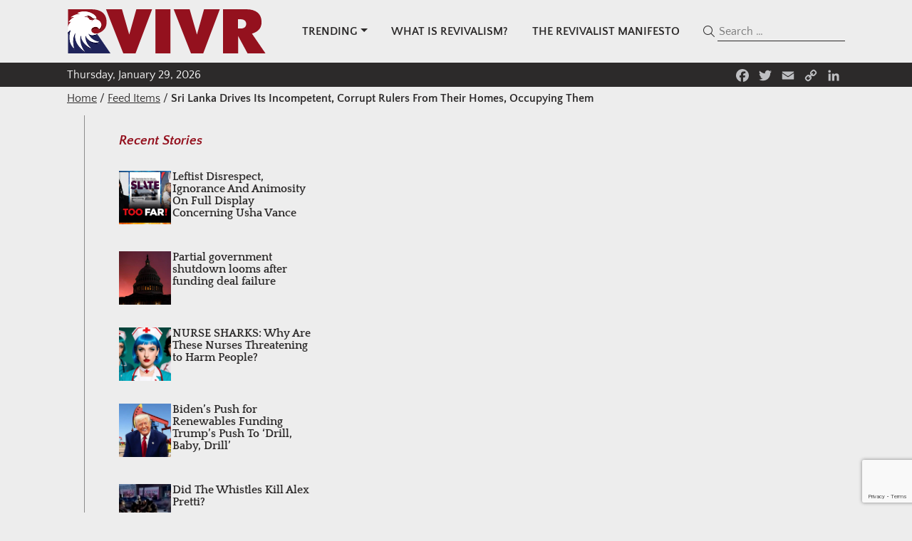

--- FILE ---
content_type: text/html; charset=utf-8
request_url: https://www.google.com/recaptcha/api2/anchor?ar=1&k=6Le8t4kqAAAAAAEDrRvWK0OvKQ-l0cwlgYCVA42P&co=aHR0cHM6Ly9ydml2ci5jb206NDQz&hl=en&v=N67nZn4AqZkNcbeMu4prBgzg&size=invisible&anchor-ms=20000&execute-ms=30000&cb=s32s5pit83ga
body_size: 48868
content:
<!DOCTYPE HTML><html dir="ltr" lang="en"><head><meta http-equiv="Content-Type" content="text/html; charset=UTF-8">
<meta http-equiv="X-UA-Compatible" content="IE=edge">
<title>reCAPTCHA</title>
<style type="text/css">
/* cyrillic-ext */
@font-face {
  font-family: 'Roboto';
  font-style: normal;
  font-weight: 400;
  font-stretch: 100%;
  src: url(//fonts.gstatic.com/s/roboto/v48/KFO7CnqEu92Fr1ME7kSn66aGLdTylUAMa3GUBHMdazTgWw.woff2) format('woff2');
  unicode-range: U+0460-052F, U+1C80-1C8A, U+20B4, U+2DE0-2DFF, U+A640-A69F, U+FE2E-FE2F;
}
/* cyrillic */
@font-face {
  font-family: 'Roboto';
  font-style: normal;
  font-weight: 400;
  font-stretch: 100%;
  src: url(//fonts.gstatic.com/s/roboto/v48/KFO7CnqEu92Fr1ME7kSn66aGLdTylUAMa3iUBHMdazTgWw.woff2) format('woff2');
  unicode-range: U+0301, U+0400-045F, U+0490-0491, U+04B0-04B1, U+2116;
}
/* greek-ext */
@font-face {
  font-family: 'Roboto';
  font-style: normal;
  font-weight: 400;
  font-stretch: 100%;
  src: url(//fonts.gstatic.com/s/roboto/v48/KFO7CnqEu92Fr1ME7kSn66aGLdTylUAMa3CUBHMdazTgWw.woff2) format('woff2');
  unicode-range: U+1F00-1FFF;
}
/* greek */
@font-face {
  font-family: 'Roboto';
  font-style: normal;
  font-weight: 400;
  font-stretch: 100%;
  src: url(//fonts.gstatic.com/s/roboto/v48/KFO7CnqEu92Fr1ME7kSn66aGLdTylUAMa3-UBHMdazTgWw.woff2) format('woff2');
  unicode-range: U+0370-0377, U+037A-037F, U+0384-038A, U+038C, U+038E-03A1, U+03A3-03FF;
}
/* math */
@font-face {
  font-family: 'Roboto';
  font-style: normal;
  font-weight: 400;
  font-stretch: 100%;
  src: url(//fonts.gstatic.com/s/roboto/v48/KFO7CnqEu92Fr1ME7kSn66aGLdTylUAMawCUBHMdazTgWw.woff2) format('woff2');
  unicode-range: U+0302-0303, U+0305, U+0307-0308, U+0310, U+0312, U+0315, U+031A, U+0326-0327, U+032C, U+032F-0330, U+0332-0333, U+0338, U+033A, U+0346, U+034D, U+0391-03A1, U+03A3-03A9, U+03B1-03C9, U+03D1, U+03D5-03D6, U+03F0-03F1, U+03F4-03F5, U+2016-2017, U+2034-2038, U+203C, U+2040, U+2043, U+2047, U+2050, U+2057, U+205F, U+2070-2071, U+2074-208E, U+2090-209C, U+20D0-20DC, U+20E1, U+20E5-20EF, U+2100-2112, U+2114-2115, U+2117-2121, U+2123-214F, U+2190, U+2192, U+2194-21AE, U+21B0-21E5, U+21F1-21F2, U+21F4-2211, U+2213-2214, U+2216-22FF, U+2308-230B, U+2310, U+2319, U+231C-2321, U+2336-237A, U+237C, U+2395, U+239B-23B7, U+23D0, U+23DC-23E1, U+2474-2475, U+25AF, U+25B3, U+25B7, U+25BD, U+25C1, U+25CA, U+25CC, U+25FB, U+266D-266F, U+27C0-27FF, U+2900-2AFF, U+2B0E-2B11, U+2B30-2B4C, U+2BFE, U+3030, U+FF5B, U+FF5D, U+1D400-1D7FF, U+1EE00-1EEFF;
}
/* symbols */
@font-face {
  font-family: 'Roboto';
  font-style: normal;
  font-weight: 400;
  font-stretch: 100%;
  src: url(//fonts.gstatic.com/s/roboto/v48/KFO7CnqEu92Fr1ME7kSn66aGLdTylUAMaxKUBHMdazTgWw.woff2) format('woff2');
  unicode-range: U+0001-000C, U+000E-001F, U+007F-009F, U+20DD-20E0, U+20E2-20E4, U+2150-218F, U+2190, U+2192, U+2194-2199, U+21AF, U+21E6-21F0, U+21F3, U+2218-2219, U+2299, U+22C4-22C6, U+2300-243F, U+2440-244A, U+2460-24FF, U+25A0-27BF, U+2800-28FF, U+2921-2922, U+2981, U+29BF, U+29EB, U+2B00-2BFF, U+4DC0-4DFF, U+FFF9-FFFB, U+10140-1018E, U+10190-1019C, U+101A0, U+101D0-101FD, U+102E0-102FB, U+10E60-10E7E, U+1D2C0-1D2D3, U+1D2E0-1D37F, U+1F000-1F0FF, U+1F100-1F1AD, U+1F1E6-1F1FF, U+1F30D-1F30F, U+1F315, U+1F31C, U+1F31E, U+1F320-1F32C, U+1F336, U+1F378, U+1F37D, U+1F382, U+1F393-1F39F, U+1F3A7-1F3A8, U+1F3AC-1F3AF, U+1F3C2, U+1F3C4-1F3C6, U+1F3CA-1F3CE, U+1F3D4-1F3E0, U+1F3ED, U+1F3F1-1F3F3, U+1F3F5-1F3F7, U+1F408, U+1F415, U+1F41F, U+1F426, U+1F43F, U+1F441-1F442, U+1F444, U+1F446-1F449, U+1F44C-1F44E, U+1F453, U+1F46A, U+1F47D, U+1F4A3, U+1F4B0, U+1F4B3, U+1F4B9, U+1F4BB, U+1F4BF, U+1F4C8-1F4CB, U+1F4D6, U+1F4DA, U+1F4DF, U+1F4E3-1F4E6, U+1F4EA-1F4ED, U+1F4F7, U+1F4F9-1F4FB, U+1F4FD-1F4FE, U+1F503, U+1F507-1F50B, U+1F50D, U+1F512-1F513, U+1F53E-1F54A, U+1F54F-1F5FA, U+1F610, U+1F650-1F67F, U+1F687, U+1F68D, U+1F691, U+1F694, U+1F698, U+1F6AD, U+1F6B2, U+1F6B9-1F6BA, U+1F6BC, U+1F6C6-1F6CF, U+1F6D3-1F6D7, U+1F6E0-1F6EA, U+1F6F0-1F6F3, U+1F6F7-1F6FC, U+1F700-1F7FF, U+1F800-1F80B, U+1F810-1F847, U+1F850-1F859, U+1F860-1F887, U+1F890-1F8AD, U+1F8B0-1F8BB, U+1F8C0-1F8C1, U+1F900-1F90B, U+1F93B, U+1F946, U+1F984, U+1F996, U+1F9E9, U+1FA00-1FA6F, U+1FA70-1FA7C, U+1FA80-1FA89, U+1FA8F-1FAC6, U+1FACE-1FADC, U+1FADF-1FAE9, U+1FAF0-1FAF8, U+1FB00-1FBFF;
}
/* vietnamese */
@font-face {
  font-family: 'Roboto';
  font-style: normal;
  font-weight: 400;
  font-stretch: 100%;
  src: url(//fonts.gstatic.com/s/roboto/v48/KFO7CnqEu92Fr1ME7kSn66aGLdTylUAMa3OUBHMdazTgWw.woff2) format('woff2');
  unicode-range: U+0102-0103, U+0110-0111, U+0128-0129, U+0168-0169, U+01A0-01A1, U+01AF-01B0, U+0300-0301, U+0303-0304, U+0308-0309, U+0323, U+0329, U+1EA0-1EF9, U+20AB;
}
/* latin-ext */
@font-face {
  font-family: 'Roboto';
  font-style: normal;
  font-weight: 400;
  font-stretch: 100%;
  src: url(//fonts.gstatic.com/s/roboto/v48/KFO7CnqEu92Fr1ME7kSn66aGLdTylUAMa3KUBHMdazTgWw.woff2) format('woff2');
  unicode-range: U+0100-02BA, U+02BD-02C5, U+02C7-02CC, U+02CE-02D7, U+02DD-02FF, U+0304, U+0308, U+0329, U+1D00-1DBF, U+1E00-1E9F, U+1EF2-1EFF, U+2020, U+20A0-20AB, U+20AD-20C0, U+2113, U+2C60-2C7F, U+A720-A7FF;
}
/* latin */
@font-face {
  font-family: 'Roboto';
  font-style: normal;
  font-weight: 400;
  font-stretch: 100%;
  src: url(//fonts.gstatic.com/s/roboto/v48/KFO7CnqEu92Fr1ME7kSn66aGLdTylUAMa3yUBHMdazQ.woff2) format('woff2');
  unicode-range: U+0000-00FF, U+0131, U+0152-0153, U+02BB-02BC, U+02C6, U+02DA, U+02DC, U+0304, U+0308, U+0329, U+2000-206F, U+20AC, U+2122, U+2191, U+2193, U+2212, U+2215, U+FEFF, U+FFFD;
}
/* cyrillic-ext */
@font-face {
  font-family: 'Roboto';
  font-style: normal;
  font-weight: 500;
  font-stretch: 100%;
  src: url(//fonts.gstatic.com/s/roboto/v48/KFO7CnqEu92Fr1ME7kSn66aGLdTylUAMa3GUBHMdazTgWw.woff2) format('woff2');
  unicode-range: U+0460-052F, U+1C80-1C8A, U+20B4, U+2DE0-2DFF, U+A640-A69F, U+FE2E-FE2F;
}
/* cyrillic */
@font-face {
  font-family: 'Roboto';
  font-style: normal;
  font-weight: 500;
  font-stretch: 100%;
  src: url(//fonts.gstatic.com/s/roboto/v48/KFO7CnqEu92Fr1ME7kSn66aGLdTylUAMa3iUBHMdazTgWw.woff2) format('woff2');
  unicode-range: U+0301, U+0400-045F, U+0490-0491, U+04B0-04B1, U+2116;
}
/* greek-ext */
@font-face {
  font-family: 'Roboto';
  font-style: normal;
  font-weight: 500;
  font-stretch: 100%;
  src: url(//fonts.gstatic.com/s/roboto/v48/KFO7CnqEu92Fr1ME7kSn66aGLdTylUAMa3CUBHMdazTgWw.woff2) format('woff2');
  unicode-range: U+1F00-1FFF;
}
/* greek */
@font-face {
  font-family: 'Roboto';
  font-style: normal;
  font-weight: 500;
  font-stretch: 100%;
  src: url(//fonts.gstatic.com/s/roboto/v48/KFO7CnqEu92Fr1ME7kSn66aGLdTylUAMa3-UBHMdazTgWw.woff2) format('woff2');
  unicode-range: U+0370-0377, U+037A-037F, U+0384-038A, U+038C, U+038E-03A1, U+03A3-03FF;
}
/* math */
@font-face {
  font-family: 'Roboto';
  font-style: normal;
  font-weight: 500;
  font-stretch: 100%;
  src: url(//fonts.gstatic.com/s/roboto/v48/KFO7CnqEu92Fr1ME7kSn66aGLdTylUAMawCUBHMdazTgWw.woff2) format('woff2');
  unicode-range: U+0302-0303, U+0305, U+0307-0308, U+0310, U+0312, U+0315, U+031A, U+0326-0327, U+032C, U+032F-0330, U+0332-0333, U+0338, U+033A, U+0346, U+034D, U+0391-03A1, U+03A3-03A9, U+03B1-03C9, U+03D1, U+03D5-03D6, U+03F0-03F1, U+03F4-03F5, U+2016-2017, U+2034-2038, U+203C, U+2040, U+2043, U+2047, U+2050, U+2057, U+205F, U+2070-2071, U+2074-208E, U+2090-209C, U+20D0-20DC, U+20E1, U+20E5-20EF, U+2100-2112, U+2114-2115, U+2117-2121, U+2123-214F, U+2190, U+2192, U+2194-21AE, U+21B0-21E5, U+21F1-21F2, U+21F4-2211, U+2213-2214, U+2216-22FF, U+2308-230B, U+2310, U+2319, U+231C-2321, U+2336-237A, U+237C, U+2395, U+239B-23B7, U+23D0, U+23DC-23E1, U+2474-2475, U+25AF, U+25B3, U+25B7, U+25BD, U+25C1, U+25CA, U+25CC, U+25FB, U+266D-266F, U+27C0-27FF, U+2900-2AFF, U+2B0E-2B11, U+2B30-2B4C, U+2BFE, U+3030, U+FF5B, U+FF5D, U+1D400-1D7FF, U+1EE00-1EEFF;
}
/* symbols */
@font-face {
  font-family: 'Roboto';
  font-style: normal;
  font-weight: 500;
  font-stretch: 100%;
  src: url(//fonts.gstatic.com/s/roboto/v48/KFO7CnqEu92Fr1ME7kSn66aGLdTylUAMaxKUBHMdazTgWw.woff2) format('woff2');
  unicode-range: U+0001-000C, U+000E-001F, U+007F-009F, U+20DD-20E0, U+20E2-20E4, U+2150-218F, U+2190, U+2192, U+2194-2199, U+21AF, U+21E6-21F0, U+21F3, U+2218-2219, U+2299, U+22C4-22C6, U+2300-243F, U+2440-244A, U+2460-24FF, U+25A0-27BF, U+2800-28FF, U+2921-2922, U+2981, U+29BF, U+29EB, U+2B00-2BFF, U+4DC0-4DFF, U+FFF9-FFFB, U+10140-1018E, U+10190-1019C, U+101A0, U+101D0-101FD, U+102E0-102FB, U+10E60-10E7E, U+1D2C0-1D2D3, U+1D2E0-1D37F, U+1F000-1F0FF, U+1F100-1F1AD, U+1F1E6-1F1FF, U+1F30D-1F30F, U+1F315, U+1F31C, U+1F31E, U+1F320-1F32C, U+1F336, U+1F378, U+1F37D, U+1F382, U+1F393-1F39F, U+1F3A7-1F3A8, U+1F3AC-1F3AF, U+1F3C2, U+1F3C4-1F3C6, U+1F3CA-1F3CE, U+1F3D4-1F3E0, U+1F3ED, U+1F3F1-1F3F3, U+1F3F5-1F3F7, U+1F408, U+1F415, U+1F41F, U+1F426, U+1F43F, U+1F441-1F442, U+1F444, U+1F446-1F449, U+1F44C-1F44E, U+1F453, U+1F46A, U+1F47D, U+1F4A3, U+1F4B0, U+1F4B3, U+1F4B9, U+1F4BB, U+1F4BF, U+1F4C8-1F4CB, U+1F4D6, U+1F4DA, U+1F4DF, U+1F4E3-1F4E6, U+1F4EA-1F4ED, U+1F4F7, U+1F4F9-1F4FB, U+1F4FD-1F4FE, U+1F503, U+1F507-1F50B, U+1F50D, U+1F512-1F513, U+1F53E-1F54A, U+1F54F-1F5FA, U+1F610, U+1F650-1F67F, U+1F687, U+1F68D, U+1F691, U+1F694, U+1F698, U+1F6AD, U+1F6B2, U+1F6B9-1F6BA, U+1F6BC, U+1F6C6-1F6CF, U+1F6D3-1F6D7, U+1F6E0-1F6EA, U+1F6F0-1F6F3, U+1F6F7-1F6FC, U+1F700-1F7FF, U+1F800-1F80B, U+1F810-1F847, U+1F850-1F859, U+1F860-1F887, U+1F890-1F8AD, U+1F8B0-1F8BB, U+1F8C0-1F8C1, U+1F900-1F90B, U+1F93B, U+1F946, U+1F984, U+1F996, U+1F9E9, U+1FA00-1FA6F, U+1FA70-1FA7C, U+1FA80-1FA89, U+1FA8F-1FAC6, U+1FACE-1FADC, U+1FADF-1FAE9, U+1FAF0-1FAF8, U+1FB00-1FBFF;
}
/* vietnamese */
@font-face {
  font-family: 'Roboto';
  font-style: normal;
  font-weight: 500;
  font-stretch: 100%;
  src: url(//fonts.gstatic.com/s/roboto/v48/KFO7CnqEu92Fr1ME7kSn66aGLdTylUAMa3OUBHMdazTgWw.woff2) format('woff2');
  unicode-range: U+0102-0103, U+0110-0111, U+0128-0129, U+0168-0169, U+01A0-01A1, U+01AF-01B0, U+0300-0301, U+0303-0304, U+0308-0309, U+0323, U+0329, U+1EA0-1EF9, U+20AB;
}
/* latin-ext */
@font-face {
  font-family: 'Roboto';
  font-style: normal;
  font-weight: 500;
  font-stretch: 100%;
  src: url(//fonts.gstatic.com/s/roboto/v48/KFO7CnqEu92Fr1ME7kSn66aGLdTylUAMa3KUBHMdazTgWw.woff2) format('woff2');
  unicode-range: U+0100-02BA, U+02BD-02C5, U+02C7-02CC, U+02CE-02D7, U+02DD-02FF, U+0304, U+0308, U+0329, U+1D00-1DBF, U+1E00-1E9F, U+1EF2-1EFF, U+2020, U+20A0-20AB, U+20AD-20C0, U+2113, U+2C60-2C7F, U+A720-A7FF;
}
/* latin */
@font-face {
  font-family: 'Roboto';
  font-style: normal;
  font-weight: 500;
  font-stretch: 100%;
  src: url(//fonts.gstatic.com/s/roboto/v48/KFO7CnqEu92Fr1ME7kSn66aGLdTylUAMa3yUBHMdazQ.woff2) format('woff2');
  unicode-range: U+0000-00FF, U+0131, U+0152-0153, U+02BB-02BC, U+02C6, U+02DA, U+02DC, U+0304, U+0308, U+0329, U+2000-206F, U+20AC, U+2122, U+2191, U+2193, U+2212, U+2215, U+FEFF, U+FFFD;
}
/* cyrillic-ext */
@font-face {
  font-family: 'Roboto';
  font-style: normal;
  font-weight: 900;
  font-stretch: 100%;
  src: url(//fonts.gstatic.com/s/roboto/v48/KFO7CnqEu92Fr1ME7kSn66aGLdTylUAMa3GUBHMdazTgWw.woff2) format('woff2');
  unicode-range: U+0460-052F, U+1C80-1C8A, U+20B4, U+2DE0-2DFF, U+A640-A69F, U+FE2E-FE2F;
}
/* cyrillic */
@font-face {
  font-family: 'Roboto';
  font-style: normal;
  font-weight: 900;
  font-stretch: 100%;
  src: url(//fonts.gstatic.com/s/roboto/v48/KFO7CnqEu92Fr1ME7kSn66aGLdTylUAMa3iUBHMdazTgWw.woff2) format('woff2');
  unicode-range: U+0301, U+0400-045F, U+0490-0491, U+04B0-04B1, U+2116;
}
/* greek-ext */
@font-face {
  font-family: 'Roboto';
  font-style: normal;
  font-weight: 900;
  font-stretch: 100%;
  src: url(//fonts.gstatic.com/s/roboto/v48/KFO7CnqEu92Fr1ME7kSn66aGLdTylUAMa3CUBHMdazTgWw.woff2) format('woff2');
  unicode-range: U+1F00-1FFF;
}
/* greek */
@font-face {
  font-family: 'Roboto';
  font-style: normal;
  font-weight: 900;
  font-stretch: 100%;
  src: url(//fonts.gstatic.com/s/roboto/v48/KFO7CnqEu92Fr1ME7kSn66aGLdTylUAMa3-UBHMdazTgWw.woff2) format('woff2');
  unicode-range: U+0370-0377, U+037A-037F, U+0384-038A, U+038C, U+038E-03A1, U+03A3-03FF;
}
/* math */
@font-face {
  font-family: 'Roboto';
  font-style: normal;
  font-weight: 900;
  font-stretch: 100%;
  src: url(//fonts.gstatic.com/s/roboto/v48/KFO7CnqEu92Fr1ME7kSn66aGLdTylUAMawCUBHMdazTgWw.woff2) format('woff2');
  unicode-range: U+0302-0303, U+0305, U+0307-0308, U+0310, U+0312, U+0315, U+031A, U+0326-0327, U+032C, U+032F-0330, U+0332-0333, U+0338, U+033A, U+0346, U+034D, U+0391-03A1, U+03A3-03A9, U+03B1-03C9, U+03D1, U+03D5-03D6, U+03F0-03F1, U+03F4-03F5, U+2016-2017, U+2034-2038, U+203C, U+2040, U+2043, U+2047, U+2050, U+2057, U+205F, U+2070-2071, U+2074-208E, U+2090-209C, U+20D0-20DC, U+20E1, U+20E5-20EF, U+2100-2112, U+2114-2115, U+2117-2121, U+2123-214F, U+2190, U+2192, U+2194-21AE, U+21B0-21E5, U+21F1-21F2, U+21F4-2211, U+2213-2214, U+2216-22FF, U+2308-230B, U+2310, U+2319, U+231C-2321, U+2336-237A, U+237C, U+2395, U+239B-23B7, U+23D0, U+23DC-23E1, U+2474-2475, U+25AF, U+25B3, U+25B7, U+25BD, U+25C1, U+25CA, U+25CC, U+25FB, U+266D-266F, U+27C0-27FF, U+2900-2AFF, U+2B0E-2B11, U+2B30-2B4C, U+2BFE, U+3030, U+FF5B, U+FF5D, U+1D400-1D7FF, U+1EE00-1EEFF;
}
/* symbols */
@font-face {
  font-family: 'Roboto';
  font-style: normal;
  font-weight: 900;
  font-stretch: 100%;
  src: url(//fonts.gstatic.com/s/roboto/v48/KFO7CnqEu92Fr1ME7kSn66aGLdTylUAMaxKUBHMdazTgWw.woff2) format('woff2');
  unicode-range: U+0001-000C, U+000E-001F, U+007F-009F, U+20DD-20E0, U+20E2-20E4, U+2150-218F, U+2190, U+2192, U+2194-2199, U+21AF, U+21E6-21F0, U+21F3, U+2218-2219, U+2299, U+22C4-22C6, U+2300-243F, U+2440-244A, U+2460-24FF, U+25A0-27BF, U+2800-28FF, U+2921-2922, U+2981, U+29BF, U+29EB, U+2B00-2BFF, U+4DC0-4DFF, U+FFF9-FFFB, U+10140-1018E, U+10190-1019C, U+101A0, U+101D0-101FD, U+102E0-102FB, U+10E60-10E7E, U+1D2C0-1D2D3, U+1D2E0-1D37F, U+1F000-1F0FF, U+1F100-1F1AD, U+1F1E6-1F1FF, U+1F30D-1F30F, U+1F315, U+1F31C, U+1F31E, U+1F320-1F32C, U+1F336, U+1F378, U+1F37D, U+1F382, U+1F393-1F39F, U+1F3A7-1F3A8, U+1F3AC-1F3AF, U+1F3C2, U+1F3C4-1F3C6, U+1F3CA-1F3CE, U+1F3D4-1F3E0, U+1F3ED, U+1F3F1-1F3F3, U+1F3F5-1F3F7, U+1F408, U+1F415, U+1F41F, U+1F426, U+1F43F, U+1F441-1F442, U+1F444, U+1F446-1F449, U+1F44C-1F44E, U+1F453, U+1F46A, U+1F47D, U+1F4A3, U+1F4B0, U+1F4B3, U+1F4B9, U+1F4BB, U+1F4BF, U+1F4C8-1F4CB, U+1F4D6, U+1F4DA, U+1F4DF, U+1F4E3-1F4E6, U+1F4EA-1F4ED, U+1F4F7, U+1F4F9-1F4FB, U+1F4FD-1F4FE, U+1F503, U+1F507-1F50B, U+1F50D, U+1F512-1F513, U+1F53E-1F54A, U+1F54F-1F5FA, U+1F610, U+1F650-1F67F, U+1F687, U+1F68D, U+1F691, U+1F694, U+1F698, U+1F6AD, U+1F6B2, U+1F6B9-1F6BA, U+1F6BC, U+1F6C6-1F6CF, U+1F6D3-1F6D7, U+1F6E0-1F6EA, U+1F6F0-1F6F3, U+1F6F7-1F6FC, U+1F700-1F7FF, U+1F800-1F80B, U+1F810-1F847, U+1F850-1F859, U+1F860-1F887, U+1F890-1F8AD, U+1F8B0-1F8BB, U+1F8C0-1F8C1, U+1F900-1F90B, U+1F93B, U+1F946, U+1F984, U+1F996, U+1F9E9, U+1FA00-1FA6F, U+1FA70-1FA7C, U+1FA80-1FA89, U+1FA8F-1FAC6, U+1FACE-1FADC, U+1FADF-1FAE9, U+1FAF0-1FAF8, U+1FB00-1FBFF;
}
/* vietnamese */
@font-face {
  font-family: 'Roboto';
  font-style: normal;
  font-weight: 900;
  font-stretch: 100%;
  src: url(//fonts.gstatic.com/s/roboto/v48/KFO7CnqEu92Fr1ME7kSn66aGLdTylUAMa3OUBHMdazTgWw.woff2) format('woff2');
  unicode-range: U+0102-0103, U+0110-0111, U+0128-0129, U+0168-0169, U+01A0-01A1, U+01AF-01B0, U+0300-0301, U+0303-0304, U+0308-0309, U+0323, U+0329, U+1EA0-1EF9, U+20AB;
}
/* latin-ext */
@font-face {
  font-family: 'Roboto';
  font-style: normal;
  font-weight: 900;
  font-stretch: 100%;
  src: url(//fonts.gstatic.com/s/roboto/v48/KFO7CnqEu92Fr1ME7kSn66aGLdTylUAMa3KUBHMdazTgWw.woff2) format('woff2');
  unicode-range: U+0100-02BA, U+02BD-02C5, U+02C7-02CC, U+02CE-02D7, U+02DD-02FF, U+0304, U+0308, U+0329, U+1D00-1DBF, U+1E00-1E9F, U+1EF2-1EFF, U+2020, U+20A0-20AB, U+20AD-20C0, U+2113, U+2C60-2C7F, U+A720-A7FF;
}
/* latin */
@font-face {
  font-family: 'Roboto';
  font-style: normal;
  font-weight: 900;
  font-stretch: 100%;
  src: url(//fonts.gstatic.com/s/roboto/v48/KFO7CnqEu92Fr1ME7kSn66aGLdTylUAMa3yUBHMdazQ.woff2) format('woff2');
  unicode-range: U+0000-00FF, U+0131, U+0152-0153, U+02BB-02BC, U+02C6, U+02DA, U+02DC, U+0304, U+0308, U+0329, U+2000-206F, U+20AC, U+2122, U+2191, U+2193, U+2212, U+2215, U+FEFF, U+FFFD;
}

</style>
<link rel="stylesheet" type="text/css" href="https://www.gstatic.com/recaptcha/releases/N67nZn4AqZkNcbeMu4prBgzg/styles__ltr.css">
<script nonce="mOYeRFsdR_XEUYyAqi142Q" type="text/javascript">window['__recaptcha_api'] = 'https://www.google.com/recaptcha/api2/';</script>
<script type="text/javascript" src="https://www.gstatic.com/recaptcha/releases/N67nZn4AqZkNcbeMu4prBgzg/recaptcha__en.js" nonce="mOYeRFsdR_XEUYyAqi142Q">
      
    </script></head>
<body><div id="rc-anchor-alert" class="rc-anchor-alert"></div>
<input type="hidden" id="recaptcha-token" value="[base64]">
<script type="text/javascript" nonce="mOYeRFsdR_XEUYyAqi142Q">
      recaptcha.anchor.Main.init("[\x22ainput\x22,[\x22bgdata\x22,\x22\x22,\[base64]/[base64]/[base64]/[base64]/[base64]/[base64]/KGcoTywyNTMsTy5PKSxVRyhPLEMpKTpnKE8sMjUzLEMpLE8pKSxsKSksTykpfSxieT1mdW5jdGlvbihDLE8sdSxsKXtmb3IobD0odT1SKEMpLDApO08+MDtPLS0pbD1sPDw4fFooQyk7ZyhDLHUsbCl9LFVHPWZ1bmN0aW9uKEMsTyl7Qy5pLmxlbmd0aD4xMDQ/[base64]/[base64]/[base64]/[base64]/[base64]/[base64]/[base64]\\u003d\x22,\[base64]\\u003d\x22,\[base64]/DqDZzw5Ffw6nDumDDrTTCjcKpwotUL8OPJsKfPSLCtMKad8Kww6Flw73CpQ9iwogHNmnDnAJkw4wtPgZNdkXCrcK/woDDjcODcApJwoLCpnU/VMO9OBNEw49MwqHCj07CnULDsUzCgMO3wosEw4RrwqHCgMOvbcOIdATCvcK4wqYLw4JWw7dzw6VRw4QlwqRaw5QYFUJXw5wMG2U3dy/CoVk1w4XDmcKZw5jCgsKQbMOKLMO+w55PwphtflDClzYuGGoPwoPDhxUTw57DvcKtw6wQcz9VwrbCjcKjQnvCv8KACcKKFjrDoks8Oz7DpsO1dU9dYsKtPGHDl8K1JMKyexPDvGc+w4nDicOBH8OTwp7DrhjCrMKkQmPCkEdRw6lgwodjwoVGfcO/[base64]/DiW53dMKSwoNWwqjCnT/CjXlhbDcAw4LDmcOOw6hCwqcqw7XDksKoFBHDhsKiwrQfwrk3GMO5fRLCuMOawoPCtMObwpzDi3wCw7DDqAUwwp4HQBLCqsO/NSB7SD42HMOWVMOyPHpgN8KLw7rDp2ZPwp84EGvDpXRSw5nCr2bDlcKOFwZ1w4bCs2dcworCtBtLXEPDmBrCvzDCqMObwpXDpcOLf3HDoB/[base64]/DlsO+CScsOMOwGktRwoBIw69dEMOnw73CrjQFwoUcH1/Cvh/Cj8O2w5onEsOtbMKawq41aCrDjsORwr/[base64]/Du8K+w6VifA/CiFtPwo8oJMOUwqvCq2hnWlzDmsKaE8KwdVY/w6bDrgzCiWQdwrlow5XDg8KHTjRxAmZddsOpWcKldsK6w7LChMOfw4o2wrIEYxTCgcOfL3IZwr/Ds8KbTS8OXsK+DHTCnkwKw7EmDcOFwrIvwp9uf1ReFRQew6sMacK9wqrDqC07ICDCuMKCRl7CtMOMw6lPJzJRBgDDjWfDtcKPw6HDtMOXPMOTw4FVw67ClcKxeMO2XcOTG19Iw5tIaMOtwrRpw6PCqmvCo8KjG8K6wqPCkUDDmXjCrMKrZ3RXwp4EdyjClg/DmlrCgcK4DQJBwrbDjmvCm8Ozw5fDlcKzLQ0yWcOswrzCugjDrsKjPmF1w54Mwq/DinXDiCpZDMOfw5/[base64]/Du1ZswpJew4kiw6A/[base64]/Di1/[base64]/DisKQwqYJLsKkw4BEejvDmcKXwpfCijjClSjDiMODAGPChcORXnrCvMOjw4UmwoTChytcwp3CrF/DuQLDnsO6w7rCmGQlwrjDrsKawpHCgVfCpMKGwr7Dp8OXa8OPNi8sBMOcWFZzCHAZw69+w4TDuj3CnG/[base64]/DhsOfwr1kFsOZw6jDnMKswpY2IcO1bcO3LX/CuTzCr8Kkw4dqSsOSFsK0w6UJccKIw4/CgXUFw4nDrQnDjCsYOCF0w5QFXcK+w6PDhHPDlMOiwq7DkggeKMObWsKbOFrDpzTDsShsHXvDn1QmL8OfDSzDu8ODwop3K1fCjFfDiwPCssOJNMKKEsKgw5/[base64]/DMKiw4QfPB0jfMOew5tBKBXDl8OPDcKBwp/[base64]/CvTbCgwTCmsOKwq3CnsKeIcO9w5ZAE8ODw4MWwq80SsOsH3DCiysJwrvDisKGw4DDmmPCuHbCniFDMcOgZcKnDy/[base64]/w7DDgcKFwo8yd8KFw4fDhTAfHcOHwp4tT0xoLMOFw5ViOBZ2wrsNwrBIwq/DhsKHw4Uww69XwpTCvBVVdsKdw4LCkMKRwoPCiFfCrMOwLWIfw7UHEMKXw6lUDlXCqHHCuHAlwpbDsWLDl07CjsKMYMOYwrh5wo7DnFTDuk3DlsKhKAzCtsOvGcK6w67DnDdPA2nCvMO9eF/ChVh+w73DscKUdHjDocOrwqkywoUNNMKaAMKJcSjCtVzCr2ZXw5NzP2/CiMK8wozDg8O9w4HDmcOBw4k4wrxWwoPCucKowpfCisOywp13woHCmw3CiTVRw7/Dj8KHwqjDrMOawofDpsKTCFDCk8K3J2ALKMKILMKsHDvCt8Kuw69nw7fCnsOPwp3DuhxfDMKrI8KlwqzCgcKIHzrCvBVxw5XDmcKBw7fDmsOTwrUzw5UNwrLDgcOQw4TDisKEGMKBdjzDncK3LcKTTm/Dl8KnOHLCv8OpajvClsKLSsOGZsKSwqEMw7BJw6Jzwo7CvBLDnsO7C8KXw5HDvhrDmj0yFizDqHtNKH/DjGXCi0jDgSDDucOHw5ZuwonClMObwq4Uw4odQnoFwoAGFMOXTsK1ZMKPwpJfw4kLw6XDijTDssKNE8O9w7TCo8O1w5lIfH/CrwfCqcOawqjDnwRCNy9ow5J4JMKjwqdCfMOIwo9ywpJva8OmNwliwpXDkcKZKcONw4NHfDzClgHCiAbCq1ANVzfCkXPDosOkaV0aw6lJwo7DgWsrRh8jbsKaOT/CrsKlesKfwp40dMOSw4QFw5rDvsOzw5sCw5Quw60YXsKUw7A5J0fDkQNbwok/w5TDmsOYPQ0UWsOXNwvCnmrCnStPJxFAwrpXworCngbDiCLDtVR9woXClFrDhShuwpIRwqXCuALDvsKWwrMxJmI7F8OBw4rCjsOiwrLDjsO9wp/CpTwIdcOgwrh5w43DssKyA2BUwpjDpGgITsKtw7rCkcO8AcO6woY/CcO9AsKlQHFAw4YgCsO0w7zDn1LCqsOobBEUSB4xw7XCuz5xwrHDvTBOXcKmwoNyUcOHw6LDtFPDiMOhwqfCqQ93MXXDmsOjMALDuEp0ejHDqMOhw5DDicOrwofDu27CpsK2dRnCnsKow4kkw43Dkz1Lw41dQsK9JcKnw6jCv8O4eFhFw7bDmg9McwN/b8Kyw5dXYcO5woXCgkjDr0V8M8OoPxrDu8OVworDpsKtwoHDvFpGVQowXw8mAsO8w5xCWTrDsMKTAMODSyLCkB3CmRrDlMObw6jCmHTCqcOCwr/Ds8OQVMO6YMOiaU/DsT8ybMK2w6vDi8Ktwp/[base64]/[base64]/DqcOmajjCs0nCusOSVMO5w4zCkFImwovChMOQw67Dn8K2wrTCi148O8ObIkxFw7/Ct8K6wr/[base64]/CkMKGw5AILsOFGcOXw7/CnMKuL0fDnsOUwqETwrVmw4TCrsOFXFTChcKANMOsw4HCgsOXwoAswp4HHg3DvMKQeVrCoD3CqG4TY0RoW8KVw7jCsnZpM0nDi8KiCcOyEMOtFSQaRVsVIBzClnbDr8Kaw43CpMKzwos4w7DDmTnDugnCvyHDsMO/w5/[base64]/wrgSGXI2wo3CgsKMwr5fw7F/w7HDtMOkwqgow4NCwoPDlAnCmifCmsKKwovDiTzDlEbChMOawochwoUawq9REcKXwpvDoglXQ8K0w7RGa8OQO8OsTMO5cgEsFMKpDMOIclM/aCpiw6pRw6jDjlwSbcKqJUNTwr10GFXCph3DiMONwqcww6HCocKiwofDn0HDp0JmwpcZeMO/w6hNw7nDhsOrEcKSw6fClz8dwrU6KcKIw6EMTVI1w5TDgMKpA8Odw5o0XAjCm8OnZMKbw4bCo8Opw5N8FMOFwofCv8KiMcKUBQbDuMOXwqHCohrDtSTCtcK8wonDoMOwVMKFwrfCr8OpXkPDql/[base64]/DsMKMNcKZwrTCjzYTf8O+wqwRwpk0wpc3wpENdxLDkw/ClsKzJMOjwp8gdsK5w7PCl8KHwqF2wpAqVhYswrTDgMKnGDNLYw3Cp8OCwrlnw5Y5BiY5w63Dm8OFwoLDkx/CjcOTwogBFcOyfnJWKylaw4/Ds3LCnsOAQcOSwpIFw7F8w7RgfG/[base64]/woUrGcKKwpARQsKXwrHCkMOyasO7L3NWw4DCjsOGKhBjKknCisKNw57CgSDDgDzCssKZMCrDl8KXw7bCtRcVdsOUwrcwTHAzccOkwofDgDPDrnUPwolVaMKEYThSwobCpMOnYUMSezzDtsKsG0bCoQ/CuMOCYMKBXTgywqIFBcKnwrPDp2tDEMO2JsKKCUrCucKiwrldw5PDjFfCv8KdwqQ/VC1dw6/[base64]/CicKnOcOhdylRHcK3DVEpR8KJw5XDujPDiMOVwp7CtsOvFTnCmBM4RcOnayLCn8OHOcOIR3vCjMOoRMOoCMKKwqXCvzgDw4drwpTDlMO6wotgZQHDmsOVw5kALjxRw7FQFcOoHArDusOBS3pPw4XCoxYwOMOfXEfDpcOXwo/[base64]/Ch8KBwrhnQ8O3wojDiGQMGjzCnic5w7MSwosmwoDCi1DCq8Opw4zDvUpew77CpMO2KxfClsOPwowEwrrCrBBlw5p0w5Yvw7Rvw7fDqsO3VsOOwoAvwoJ+PcOwXMKHdDXDmiTDosOxL8K/bMKew4wPw79RSMO9w6E2w4kOw6gzE8ODw7LCucO4QVY7w7g2woTDs8OHecO7w6DClMKSwr96wqPCmsKew4rCssOCDkxDwqB5w6NdHVRFwr9aLMOTYcO7w59Aw4pCwp3CkcKqwocIe8KLwrPCksK9PWzDn8KYYhJMw7VvLk/[base64]/Dozo+w6vDisOnfcKmK8KiP8ODwp0IYxDCpGHDhMKbHsOKNyPDnEg2DB11w4Quw5vDvsKBw4lFXMOowpp1w7fCsChlw5TDvHHDmMKOH0dHwo9AI3hPw4rCoW3DvcK6B8KgDyUpRMKMwrbDmVrDnsKcRsKmw7fCvF7DpQw6EcKvI2bCv8KuwoAJwqvDoXbDgEtRw5FCWi/Dp8KmBsOMw7nDhRpaXxtjRMKgYcKZLQjCkcOaHcKSw6pSWMKCwphOZ8KOwoYqWkvCvMO6w77ChcOaw5Amfj5Rwr3DrlARblTCpQUlwpVpwpDCu3dQwr4vGz97w7k4wrHDkMK/w5PDiw9owpN5CMKPw7ouJcKkwqHCucKOX8K/w6IJe0QJw4TDqcK0Vz7DmMOxw5tKwr7CgQBSwoMWZMKnwoPDpsKjGcK3RyjCsQw8c3rCnMO4FmDCnBfDjcKswr/CtMOBw54BFWfCk1zDo20RwqU7f8K5EcORJlPDsMK+w5whwql5V0TCrVLCg8KfGwxzRQw/[base64]/MVfCk8OnH0t5w4HCgcOCw7fCniXDhMKET1YJwoxIw4HCrUnDsMOMw6TCocKzwr7Do8K2wrZfNcKVAmM/wpoeS1dsw5cJw67Cp8OHw40zCcKxUsOOAsKWCGTChVbCjR4jw4/ChcOqYA1hYUTDhjQQDUbCnMKod3XCtAnCh2vCnlY7w518UDPClsOPacKLw43Ck8Krw4vDkGo5DcO1TDfDpMOjw4XCsC/CgyPCqcO/YcOeesKCw79QwoTCuBVQQndkwrhEwpFqAFBSZ1Rfw6MPwqVwwonDm1QuBG3Dg8KPw61Uw5o1wrPCicK8wp/DhMKQDcO7LR4ww5Rdwrh6w5knw4QbwqfDszbCmFPCkcKBwrd7DxFcwrvCicKWSMOJY2Q3wo0UHDkoTsKcUgU4GMO2PMOOwpPCisKJZT/Ck8KLblByWWsJwq3CrGzDngXDqFw6WcKhVjTCs0NnX8KgM8OJBsOxw5fDmsKCNXQqw4zCtcOgw4YrZRdifG7Cujx+w47DnMKAWGTCg3hGNCXDu1DDsMK1Px0+LFfDk1tTw7McwqXDncOowr/DglDDssKzNcO/w7vCtRsXwrDCq1TCuW4/TnnDvxNjwocuGsORw4kpw5Rgwpguw540w5oWE8Ozw5gwwonCpX8gTCPDisKEGMOLJ8Kaw6YhF8ONeyHCnVMawp3CsBPCrl9/wqtsw741EghpLAHDjGrDj8OWGcObUzLDjcKjw6E1KQNQw5rCmsKBRCPDjDogw7XDjMOGwqzCsMKzA8KjU0ZBayN1wrcIwptOw499wojCgG7Dn3vDvUxRw7zDiHcIw7RvcXxaw73CiBbDksKVKx59OwzDrWzCs8K0GH/Cs8Oaw5RnAxwhwrI/c8KGCcKuwoF0w5s3R8OqXsOZw4tewp7Crg3CrsKlwogmYMKxw6tcQjXCpW5uPMOsEsOwFsOaecKfYW/DtRzDgHzDsE/DlCzDpsOXw75iwpR2wrLDmsOaw7vChyw4w6QDX8KywpLDtsOqwpLCqy1mSsKcBcOpw5IOMCnDucOqwrAOLcOLWsOINGvDgMO4w6dELxNDY2rDm37DqsKGZQfCoQYrw7/Clh3CjBrDhcK/UUrDgGfCvMKYf0sYwoA8w7wEaMOnSXVxwrDCklfCkMOZN3zCuHbCujFUwp3DjFPDjcOfwq/CrR5vRsKhScKFw5pFbsKaw54yUsKXwoHClCVRWCIbJFzDrg5DwrMaQXIrdF0Yw5wxw7HDiwNoK8OmUwPCiw3Cs0PDkcKgRMKTw4B7cBAFwoIVd08REMO8SU97wonDpwA7wrNLb8K6LgsIP8ODw53DosOmwpDDqMO/Q8O6wrQEaMK1w5/CpcOtwrnDuWULQ17DhFQ6w5vCuTrDqRYPwrYgPsONwpTDvMOkw5PCoMO8CUzDgBkZw4rDiMO8b8OJwqwRw6jDr2LDgi3DoUTCl0NracOTbivDrTdzw77DnHp4wppzw5x0E23Dg8O7LsK5Q8Kae8OWZcOWUcOdRR5BJsKCCcOTT0IQw4/CqxXChFHChCfCh2zDvGciw54xOMOebFQIw47DrywgKFTCvAQqwoLDsjbDh8Kbw7rCjX4hw7PCsg45wovCjsOuwqLDlMO1Ly/Cp8K7FA0LwpgzwqhGwqPDuEXCvDzDnElKQ8KWw7MOcsKowqIFe2PDq8O1GD9+LsKmw5LDmQDCtyFPCnNFw7vCt8OUQcOHw4Jpwq11wpgLw4ltccK5w6XDkMO0LSfDicONwofCsMO0PEXDrcKUwqDCp0XDk2vDu8OmYholGcKRw6Buw6/DgWPDt8O7C8KQcR/DnXPDmcKgIsOCMkFRw6UTa8O2wpEcV8OgBicSwobCk8OMwqF5woMSUE3DkXsZwqLDgcK7wq/DjsKAwqFtKATCusOGAyELwo/DqMKzGj00csObw5XCqhrDl8OZdEsHwrvCmsKIJsOwVX7Dn8Ouw73DrcOiw5jDvWJVw4FUZk9dw6lDf0kUOSDDrsOzAj7CjFHClRTDiMOVPhTCucK8HB7Col3CuSVgHsOFwo3Cn07Dv0NiFEPDqG/[base64]/CpwU2w6rDtFDDsB/[base64]/Ci2YMw7ALORRnwrAjRsObwrYzwqHDkMKYAsK2ISVeIXfDuMOWNxEGXMKuw7ttLsOcwpvCim0rKMKMAcO/[base64]/JGXDuMOrw5bChVnDtcKTVcKHasKqwrVnwrIHw6nCpDvCkH3ChMKyw5lYA3R7J8KDwqTDsGzDjsKKIGjDoj8awp3CvMOhwqY/wrrCpMOjwo/DjirDul8WaHvCqDUtXsKJf8OQwqZNQsORQ8OuH1k+w7PCr8ONaxHCkMKxwpYKeUrDlMK/w61Cwo0LD8ObEMKSHinCuFJsbMK4w6rDlkxZUMOyB8Oaw4UdecOAw64lI2khwpUyI2fCs8KHw4VLfgTDsiBUYDbDiz5BKsO3wojCoyYhw5/DnMKuw5kKEcKdw6LDsMOPCsOzw7rDhGHDkhJ9LsKRwrd8w6deLcKPwrwSZMK2w77CmmoLLjjDsD8jSGxGw7fCon7CncKKw4HDtUcNM8KePyHColfDsibDvwfCpD3Dj8K7w6rDvBVkwrQ5C8Ouwo7DvUHCqcOBK8OCw4zCvQoRdwjDr8O2wq/DgWU7KnbDlcKXeMO6w50kwpnDuMKLfVHClU7DmwTCqcKQwpbDoXpLXsOKGsOCKsK3wrcJwrvCqxHDm8Olw7k4J8K0Y8KfR8KSWsO4w45aw6ZSwpl4VsO+woHDocKdw7FyworDucO1w4t6wr8lw6wMw6LDhXFIw6FYw4LDlMKJwr3CmBfCs1/CrSXCgEDDnMOEw5rDjcKlwp4dfwwMXkdUcinCpw7DssKpwrLDucK1HMKdwrdobmbDjWAEcgjDs3tzUcOTE8KsFzzCiHHDgwrCgFTDlhfCvcOKP3lzw7jDocOyLzzCksKObMOLwrJ/[base64]/JMKrM8OZwqMUHUvDmQDDtgLCsMOJwpUJJz9Fw5TDi8KqNcOgLMK2wozChcK7FFtJDQjClFLCs8KVYMOoQcKpB2rCrcK6ScOyTsOZCcOjw4PDrCbDp0cSacOGw7TCrRrDsQIPwqrDoMK6w6PCt8K8M2fCmcKMwrkFw5/[base64]/[base64]/w4gywrLDvsKpZlPCmWoqw4IFwrbCnlYWwq18wq4HHErDiFRdfkhOw7jDgsOAMsKPLlfCsMO3wp5+w5jDvMOoIcK7wpB6w7sxF3MQwq5/OkjDpxfCtz/CjFjCsjvDgGx1wqHDuBLDtsOZw4vCpybCtMOgMgd3w6Byw4E/worDqcO0WQxMwpwow55Dc8KSa8O6W8K0A25JDcKxM2XCiMOkY8KnLwRlwoLCn8Kuw6fDkMO6F2oDw4NPGxvDtWTCqcOWFcOqwq3DmDXCgMO0w6t+w582wqJKwp9Dw6DCk1Z6w4IXSht0wp7DosKdw7zCpMK6wq/DrsKEw5I7G2IEacKEw7ILQElpOhhRKljDlcKswo8EEcKUw5gvS8KGXkbCuU/DtcK3wpXDllsbw4PCsBAMIMK4worDknUaRsOxPnfCqcKVwqjDtMOkasObfsKcw4XDkyXCtz1IBW7DmcK+LMOzwrHCiG3ClMKKw5B/wrXChUDDvhLCisOhacKGw64MJ8Ovw7bDrsO2w5VTworDj3XCuCJyViERMHcRQcOEclvCowPDs8KKwoDDscOtw7kLw5TCqCpIwq9Ywp/[base64]/ChltKw6/DkSAtwoIuNVXDmhY5w7c9MCHDtBTDgEfCtl8pGmQcXMOJw4pdKsKnOADDhMOVwrnDgcO0SsOySMKLwp/Djz3DpcOoMGoOw4/CqDnCnMK3FsOTFsOqw6bDqMKLM8KQw7vCu8OBK8OMw4/CncK7wqbCnsKsdwJcw57DhD/Dt8KYw6JbL8KCw55QWMOSH8OFOALCpcOiOMOcbMO2w5Q+Z8KIwr/DuW1hwp45KjMZJMObX2fCqloZAcO6Q8OhwrTCux/DgUvCuzlHw7jClWY2w7jCnSB6IzTDusOQw4QBw4xqZAjCv2tbwr/Cs34zPFTDm8OKw57DgD9DRcKqw4QFw73CvsKGwqfDlsO5E8KKwpQ+CsO6ScKGRMOPHyQpw6vCtcKhM8O7VwFGAsOcMRvDq8OFw70PViPDjX3CnRzCp8O+wpPDmQjCpQrCg8OVwqEtw550wpcdworCmMKNwqnClzx6wrRzZXLDm8KJwoZtR1AZf2lBaW/[base64]/w6vCmxDDosOywoAWFynCmGDCvcO5wr5sLnZ1woUUTH7Cuj/CoMOgFwcBwo7DrDgHbEMkWlsiaTnDhx19w70fw7RnL8K4w5pQV8OGDcOnwqc4w4ltTVZDw7rDox9mw5hNAMOlw70nwoHDu3rCrjUYW8Orw4dqwp5qUMK1wofDmTXDgSzDqcKUw6/Dn1NjZh5gwofDqDE1w5jCgznDgE/CiG89wqUPJMKUwoN9wp1ywqFlEMKJw6XCosK8w75aWGDDlMOfIQ0mXMKdU8O5d13CrMORdMK+CCosWsKqA0zCpsO0w6TDh8O2DCDDu8Olw6zDocOpfwl/w7DClVvCvTEpw5F7W8O0w703w6BUQMKXw5bCqFPCs1l/w5zChcKjJADDs8Oyw6MoLMKQMB3ClhHDsMKlwoXChT7CvsOJTRPDljvDgwp3c8KIw6VVw440w5Yfwot9wroKPmR2IkFRacKCw6rDlcK/W2/ConzCqcOZw55uwpXCjcKtDTHCmXx3U8OBIMOgLG/[base64]/CvcOVYMOCYn/ChsO0Om/[base64]/Dp8K2wrRdEsOAXn7DmhI6wrwKw5RDJVsbwpLDuMONw5wgLk5NNAfCp8KUKsKvQsOTw6RNHzonwqYcw7TCtmcqw6/CqcKaLMOQEsKMaMOaYAHCvHl3fHLDusKJwrxqAcK8w57Dg8KXVV7CuAvDiMOCM8KDwo8uwp7CrMKCwrDDn8KSW8KBw6fCpF8kXsOXw5zCmsOYKg/DkUkpQsOODERRw6PDo8OlXFrDu1QnC8O5wqBrVH1oWR3Dn8K4wqt1RsO8a1/Cvi7Dp8K1w71Zw4gIwqvDoFjDhWY3wp/CmsO3wrlEJsK2DsOyMQfDsMKCYFUWw6ZLIlomYU3Cg8K9wpIkc3BYOsKCwpDCo33DucKBw6V/w7dGwofDicKMC1g2XcOOeBTCojnDk8Ozw7FEGibCr8KRb27DoMKJw4Yvw7dvwqtmA2/DlsOCKcOXd8KZelZ/worDtEhVBDnCu1hCBsKuFxRewoPCjsKUHi3Dq8KUOsKZw6XCvsOIH8ORwoISwq/Du8KfA8ONw6TCksK9ZMKZJlrDgTPCiEkna8K2wqLDpcOiw70Nw4Q8J8OPw49jEWnDuC5rHcOpLcKnRzsyw6xEYMOMecOgwoHCn8Kfw4R8VhvCocOqwqHCghDDux/DnMOCLcKVwoDDoWbDkmjDj2/Cn3E7w6gMScO/w7TCv8O5w5oywr7Dv8O4dwNzw78tUMOFZmp3woo8w6vDlnlHVhHCqybDmsKww6VFecKswp00wqInw4jDhcKaK3JAwpbCq20UL8K5OMK/KcOswpvCnGcXYMK9wpDDqMOwBERNw5zDs8OLwpBHccO4w5TCszwqQkDDuQrDgcO7w4t3w67DtcKdw63DswDDt2PCkVPDkcObwoNUw7socMOPwq9YZHI0NMKUOXBFC8KBwqBsw63CiCPDkHPDkl3Dq8KNwq/CvGjDm8K7wqLClkzDscOxw4LCowE+w6kFw6h/[base64]/CrsO3woHCjcOrCSVDw7bDhTpjXg/DuU7DpEoLwoRowpTDucOOHitqwp0SJMKqRBDDoVR5dMK3woXCki7CtcKQw4kcCAXCrAF/E1bDrEcQwp3DhFovw6fDlsKzR3TDhsO3wqTDnC5aP2I9w6IJNmLCrzQ0wonDkcK2wq3DiBjCgMOCcirCu3TCmEtLPgAYw5QiXMOFAsKaw4rDvSHDj3LDtwBtKUgiw6p9G8KOwos0w7E/aQ5bccOaJgTCn8OyAAIkwpjCg0fChHbCngLCgRgkXUwJwqZRw7/DrCPCvF/[base64]/w6gnG3nDocKmSsOkb8ObJ8KVwqkjBmMzw7Ngw43DhhzDpMODdcOXwrvDpMONwozCjihVN0J9w4xLOMONw6Q1LjTDuh7CjMOWw5jDoMKaw57CkcKmF2DDrMK4wrbCgVfCpcOkKFbCp8O4wofDpX7Cshohwrkcw5bDr8OmXFhgIF/CssKMwrvCv8KcXsO7ccOTHMKtKsKBHMKcdQbDvFAFHcKow5vDssOVwpjDhkclPMK7wqLDvcODHGkEwoTDocK/[base64]/DoV/ClcKAw459w7AIXsKwwoHDlMKdL8KKYsO7wo7CiGAMw6xgVzlkwqkxwpwgwpUwRTABw6vChwAiJcKTwp9cwrnDlyPCoU9yKn3CnE7DkMOzw6NowpvChEvCrMO5wozDksOVHX0FwrXCqcOfDMOiw4/DhUzCp2/DicOOw7DDqsK0a1TDsmTCs2vDqMKaRsO3ekxre3szw5TCqCtGwr3DkMOKc8Kyw4LDrmw/w5VPccKRwpAsBGhAISTCimrCu3wwWcOzw6UnRcOswoxzBCrCmzAuworDn8OVecKLTMOKMsOTwpPDmsKlw6FpwrZ2T8OJLFLDtUVEw73DgwHDgAEmw4IaOsOdwplkwovDk8K/wqBBZwMMwrPChMOQbiLCt8ONHMKPwqk0woEPJ8OnM8ODDsKWwrg2XMOgLQ/Crn5cXVwUwofDrko/w7nDpsKmNsOWasOVwrTCo8OzKUPCiMOEJElqw4TCusOsbsKhK07Ck8KZZSfDvMKGwqR8wpZ3wprDgMKNViRcAsOdVVDCl2h5JMK/Hg/Co8KRw71lazXDnmDCt3bDuE7DvisWw7xxw6fCi0LCiSJAWMOeUgYNw6XCqcKWFl/Cny7Ch8OTw6NHwosBw64eTjLDhyHDkcK/wrF1w4YdQ00Kw7ZAJcORRcOYYcOIwpJ/woXDiC8ww7PDoMKsQ0PChMKmw6FYwp3CnsKmVcOrX1vCpjzDnzrDoFnCnDbDhF1Owp9JwoXDisOBw6YRwqg+DMOJCTRvw6bCr8OzwqDDoWJQwpwmw4HCscK6w4x/dHvCscKTTsOuw7MJw4DCsMKKDcKaMGwjw4MUMVE/wpnCpUjDpkXCvcK9w7M2cnnDtMKmKsOlwrMtIn/DtcKoEcKDw4HCtMOuXcKCHgAMVMKYGzwUw67Du8KNCcK2w6sQPcKROE4gFkV3wrlcRcKXw6DCtkrCjDnDqnwywqXDv8OHw7LCo8OSYMK2XyMEwr09w5E1QcKPwpFHNy5Mw50Efl0/HsOKw4/Cn8Okd8KUwqnCsRHDkjLCrSbClBkQUsKIw71rwp03w5QKwrZMwoXCuj3DgHpLPyVhejfCi8OvZMKRYgbCo8Oww7BkEFowBMKlw4gbKURswqUAZMO0w58ZJlDCsy3CksOCw49Ic8KtCsOjwqTDtcKMwoMxO8KrdcOJPMKBwqIcAcOxMSB9DsK6KU/[base64]/ChMOOwromdsODKsO6NiHCqcOkw6p7QcKZFAQjRsO5LiPDg3gLw58oEsOdOcOiwrp6amoTd8KyLF/DiRNQDDLCi3XCjTlLasO5w7jCvcK7XQ5NwpcXwpVIw59VYzYxwo0twoLCnC/DgMKjH3A3N8OiZCAkwqwvZWMPSiRbQR4aCMKXdcORZsO6HwDCtCjDpW9ZwowsVj8EwpbDrcKjw7/DusKfQ1bDkjVBwpl5w6dSfcK9VEPDnAgqKMOYK8KAw5LDlsKHSSdXNsKAFGV5wonDrlYwJTlmY1RoVUcrVMKGdMKKwpw5M8OLU8OKGcKrIMO/EsOCGMKYNMOTw4s7wpgXU8OMw69rcCBHMl1jZsK7ZAxIFAlMwoHDlcOCw5xmw5VBw4kxwo1cCwl+UVbDi8Kfw6UIQmLDmsOMWsKmwr3DpMO3RMKOGBvDjhnCiS02wrPCtsOfdQ/CrMORecOYwqYNw7fDkg8VwqtICkcVw6TDgmfCqsOhP8OWw4vDu8Ohwp7CsBHDqcOHVcOWwpgUwrDCjsKjworCgsOoR8OyXkFVasKuDQbDqwrDo8KPY8OKwqPDtsO7I0Ubw5nDl8OXwoAfw6bDoz/[base64]/DgHVYPRXDrjbCgMOZw7Y7w7fDqsKYE8KVTgAVAsO1wq4qbkHDlsKyJMORwpzCmw9DDMOOw608T8Kaw5c4XABdwrZdw7zDgwxnaMOzw6DDnsO/N8Oqw5tlwpt2woNPw6dgCyQLwqHChsOaeQnCrzMqV8OTFMOdFsKIw5oSFzbDicKWw4nCqMKLwrvCiBLCkW3CmiTDtHLCu0nCrMO7wrDDhU/CtXBrVcK1wqnCghvCq17DpEYjw440wr/Do8Kxw4zDoyJxTMOCw7fDk8KNYsOUwqHDgsKnw4fClw54w6Jrwo5Aw5dSw7DCrB5Iw7xuBFLDtMOKExXDoUXDpsOZOsOCw5N1w7gzFcOKwovDt8OlCGTCthVwPD/DkVxywqEmwpHDjHF8GDrCvBsJPsK+XmRgw5pRTwhbwpfDt8KGImNzwqVywqdCw7oTZMOxEcKDw4vCmsKIwrrCqcOfw4JHwpvCkydlwo/DiwnCgMKhNBPClUjDssKRL8OoLh4Zw4oqw5VRPl7CngV9wp0Nw6d1NCQzLcOBKcOnF8OBVcORwr9JwpLCkcO3UEXCjDxZwpsOC8Kqw4HDmUdFeGzDuCrCnEJsw6zCgBU0M8OVERDCuUXCkhJFZzfDh8OLw6FXacKWEcKlwopywo4UwpAOG2trwq3DtcK/wqrCjGdkwofDq2EOKjtSLsORwofCgmbCrzkcwqjDqBcnXVgcK8OMO1LCtsKnwrHDnsK1Z3jDmBxBDMKLwqckX1LCm8KxwoRLBBE2JsObwpzDgyTDjcORwr4ARTPDgF0Mw6xLwphPCsOzdwrDt0DCqcOWwr8/w5tIGhDCqsKtZmDDpsO9w7rCkcKoPStmPsKRwq7Dk0BQd1FhwqM/KVbDrE3CqTZbdsOEw7MEw7jCv3XDnVTCpGXDtkrCkyHDs8KWf8KpTxA2w58DJhZmw7Urw6JTMsKPPiofbUYgWjQOw6/CrlrDlCLCtcOqw7tww6E5w5rDvMKrw790YsOqwonDiMOaIAPCkUrDmMKMwrAUwoBWw5sXLkrCsXJzw5YUfzXCmcObPsOUYUnCtEQyHsOYwrciZW0oTcOew67Cuwcywq/CjsKiwozCncO0IgdERcKTwr/DuMO9ZyfCgcOOw7XCnA/Ci8Oowr/CpMKPwqNMFhLDo8KWUcOUexDCh8KjwrjCpj8QwpnDoRYNwrzCtxwcwq7CksKJwpBXw5QbwoLDicKiAMOPwp/Ds21JwoE6wpdSw6nDsMK/[base64]/E8KWMsKhJsODw6MdOCXCrytHYF/Ck8O9b0E1BcKYwpwewockVMOzw5tUwqxzwrNJH8OeM8Kjw7NRVSZow7VuwpHDqcKrYsOzbQLCh8OKw5VTw5zDi8Knf8Onw4vDucOIwr0jw6zChcOnHw/DiEc3wqfDlcO+JGRrccKbNUXDgMOdwqBkw4jCiMO9wrEVwr/CpVBTw6p1wrk8wqxKNjXCiFnDr0/Ckl7Cu8OUbQjCmFJQJMKmfz7DhMO0w7cQDjFJeDN3DMOIw6LCkcO7MlDDjzMfMlkAZVrCkX9XUAoPXE8sa8KVdGHDj8OzCMKFwojDncKEWls5DxrCjMOZX8Kaw47CtUXDpB/Dk8OpwqbCpTl+U8KRwprCnAXCnzTDu8K/wpTCmcOcK3ooY3DDiwYlNDwHJsODwpvDqH5tNhVOd33CsMKxUcOofsKHAcKmPsO2w61AMS7DiMOOAx7DlcOEw5wSGcOuw6VUwr/CoUdEworDqmsqNMOYcMOPXsOMQkXCnU/DpAN9wrbDuDbCkGNxRljDksO1P8OGZGzCvzx3asK+woFpcQ/Cry5Ew6RXw6HCg8OSwrdSa1nCsQbCiTcPw57DrDMpwr7DglpLwoHCjmRRw4nCmAcowq0Iw4I9wqQMw7Naw6wnJ8OkwrLDpFDCrMO6PcOVeMKZwqzDkC51T3EiWsKew6/Cm8OYHsKOw6Njwp5AFylswr/Ct0U1w6jCihxiw7HCgEBNw78Cw7rDk1YVwpkBw6HCgMKHdmvDjQZQO8OYTcKSwpvCnMONdzY/N8O+wr/CgyLDlMKPw6bDt8OnSsK1FTFGRCEFwp/ClXV7w4fDgsKJwp86woAvwqXCig3CgsOUHMKFwoRwMRUZEMK2wodUw5nCjMObwot1AMKZLcOnWErDnMKGwrbDvgzCusK3XMO/IcOHNWcUJSILw41YwoRswrTDszzDtl8YBcOzcxTDgHIHQMO/w6DCnnVVwqjCkBFkS1LCvA/Dvihow4pFS8Ojdx9aw7EoNgxCwoTCvjjDi8Oiw78IC8OxIMKCGsKRwr9gHsKYw4PDjcOGU8K4w7bCtsOrHXjDuMKmw4lnREfCsi7DvhoNF8KjU1Qjw6jClWHCiMKgOGXCkUAjw4xPwq3CncKMwpvCtcKFXgrCl3vCuMKjw6XCmsO3QMOdw5sWwq/CgcKMLFd7QjIKKcOTwqXCnDbDtlrCsmc9woA7wqPCvsOmC8K1GQ/DvHAkYcO7w5bCrENsG1ojwpfCsBl4w51Ff0jDlifCqWMuMsKcwpbDqcKNw4YmKlbDnMOLwoDCjsODHcOTOsKlK8Oiw6jDgnzCvwrDp8OYS8KYIhLCr3djAcOMwpMTPMO+wox2R8Oqw5JLwpBNTcOBwq/DvsKYbjoow5/Dj8KvHBfDmlvCpsOGPjrDnRF+I2l7w6zCm1jDkhTDujQrf3vDpxbCsFtQIhwuw6nDpsO0S1jDih8LB01ndMO/wo/Dolp5w5Uyw7Qww7p7wrzCqMKqFS3Di8OCwrQ1wpnDp2gKw6dhFVMJRVPCp2rDo1k6w70vecO7Hlchw5nCsMObwq/DhTwnJsO3w60JYm8pwoHCkMK6w7DCmcOfw4bCksKjw7LDu8KHc0hvwrfCp297IBLDscOPDsOTw6DDlMO6w4VPw4vCo8KXwovCgMKKX2/CjTJow57Cp2PCjxnDmMOtw7cfSsKQccODJE/CqiwSw4/DisOhwr9mw4bDssKewoTDk3IRJcKRwoXCv8K4w59HX8O9UVHCk8O7BQ7DvsKkVMKceHd/C31/w5wQUmBWasOCfMKXw5rCksKLwpwlFcKRU8KcCSAAOsKHwo/DrFPCiwLCqWfClSlLOsKFJcOIw7hqw7sfwp9TIw/CvcKoKQfDr8KqK8K+w6JPw7loGMKNw5zCg8KKwo/DkAfCkcKNw5HCpsKpcW/CrUs3bsOowqbDi8KowrtICBsJfx/CtwdWwozCkHEyw5PCtMOKw6/CvcObwojDqm/DsMK8w5zCtHTCuXDCrMKSEip6wqRFZW3CvsOsw67CikHDonHCocOnIiBNwrkww7JrQTwndXY4WSBFT8KNXcOzLMKDw5fCpH7Cj8OTwqJWYBkpB0bClH0Aw7DCrcOxw5/Ct3Znwq/Diy5/wpbCuwF3w44BasKfwrMtPsKow5YRTzsOw4LDum0oBGc0esOLw6pCEAEsOcKsUDXDk8KOUVbCqMOaPcOPOlbDqMKMw7h+NsKaw6hYwr3DrWtFw6fCt2LDu2zCnMKGw5HCvClkEcO0w55XbV/CqMOtLEg0wpAyBcOtEjViaMKnwohzf8O0w5nDunXDssK4w4YZwr4lP8OxwpR8fXM8fgRew5clQAbDkzonw5nDpcONcE02YMKROMKkRDJSw7fCoXR8FyRVBcOWwrHDnBF3wqpfw704ARHDggvClsK7OsO6wrjCh8OXwp/[base64]/[base64]/DiMOgwr5qw4vDlcOrwrAIw6fCosOrw5/[base64]/HsO3woPDvU0Bw5zCiGDCgsOhSW/DuMK+MWxjIAYpAMOSwr/Dr2PDusOzw4PDmCLDnsOkFnDDgSxNw749w4pww5/Ci8ONw5lXKsKbbErCrC3ChkvDhDTCgwA9w4nDlsOVIzwhwrAcTMO3w5MIQ8O1GH9ba8OYFcO3fsOjwrbCiGrCgHwQJ8KpCx7Ct8Odwp7Dh2xOwoxPKMKhBcObw7fDrSRSw7bDkVZ2w5fCrsKawozDpMOjwr7Cm0/ClyNFw5TDjhbDosOTEH4zw6/CtsK9cXDCmMKHw7skVGHDoETDo8OiwrDCk0w6woPCqUHCvcONw5pXwq4Fw6/CjTYYSMO/w7DDj00LLsOsVcKCNhbDt8KMST3CjMKdw54ywocLDgDChcOjwp4mSMO6woA6VcOKV8OIPsOxBQoNw58Hwr14w5jDh0nDnD3Cm8OPwrjCgcKmFMKiw4/CvkbDvMKbRsOzYhJpMyFHMsOEwqfDnwQLw6DDm3LDqiTDnw1twrjCssK5wrJKaHMww4/CkgLDmcKNJx0Gw6hAesKcw7guwo9kw5jDiGzDq01Bw5M2wrkLw5DDvMOJwrfDusKxw6s9EsOSw63CnjvDvcOMUn/CuHLCt8ODRwbDjsO6WiLDn8KuwpcTV3gEwpPCtTIlDsKwTMKDwprDoh/CqcK+BMKxwpXDtVR/PTjDhB3DnMKhw6p+w6LCrsK3wpnDuSbCgMKbwoTCtg4iwprCkBfCnMKRHBcIGBvDksOaJibDqMKtwo8uw47ClmUKw4t5w7/CnBfCjMKiw6LCtMONP8OLHcO2NcOfDcKQw45XUMO5wprDmHc6fMOGKMKFPMOMMsKRDAXCu8KLwqEPdiPCoivDvsOew4vCphkMwqxSwonDtC7Cun5EwpTDqsKSw6jDvB9iw5NvJMK6dcOrwqJCdMK0AUUNw7vCvRjDisKowqIWCsO/Bgs7wpYowpQRJznDvTE0woM5w5Znw5LCoG/ChChcwpPDoAI9TFrCiWxSwoTDnErCtXXDv8O2XTMJw6LCuyzDtEvDmcKgw7/CvcKyw5dlw4QDOSXCsGg4wqPDv8KPVcKpw7XDgcKXwqNTMsOOOMO/wrMaw4s/[base64]/aDHDiAHDgjl+JShXw6kCCsOpF8Oxw5VEDMOSFMOrVFwgw5DChMKtw6LDo0HDiADDkld/[base64]/HVPDgMOnbMOPw4nCsWTDqcKuw4wYYVB0w5rCtcO4wrVhw6bDvn7DpQjDmU1pw43Dr8KAw6LDlcKcw6zDujUMw6k6fcKYMFnCrDbDuxc8wo4yLUIwEMKKwrtiLHMiWFDCrzvCgsKKJcK+PWPDqBxiw59Yw4TCvVUJw7ItZD/[base64]/TiHCkAN9woBjw4DDv8OABcKswqTCjsKIw6LCnnpbwpPDjcK+PWvDjMKSwoEhIsKnTmg8GMKjBMKqwpzDtHEPI8OIbcOuw4jCmR3CmcOvfMOLARDClMK/[base64]/CsOpBMOaw4E3IMKfH8KcwrvDm1nCi8KIwopfwrrCpDEBKEzCisOXwoxlG2YqwoB+w7R7S8KZw4HCvF0Sw7w6HQLDrcO8w61Ow5rCgMKSQsKkTi9FMwVPXsOIwofCksK8Wzs7w4o3w6vDg8O0w7w8w7DDjgMuwpHCtibCoUTCt8KiwpQVwr/[base64]/CqsKnwotBT8OVYsOWwoDCshl1GcKow5LDqMKPwrc4wonDvQc2ZsKtUxYMUcOhw60LOsOGVsOIGHjCnGlWG8KzVG/[base64]/DlmUDw7nDlg4hG8KnY2tGw6TCs8Krw7PDvMKoInTChhsDGsOiE8KaS8OZw4BIHyvDmsOKw6XCvMOtwovCpsOSw4kdN8O/wpTDg8OvJTvCs8KYIsOKw6whw4TCjMKiwrQkAcO9bMKPwoQiwo7Ds8KOQHDDncKXw5jDqygKwoUYHMKswqI2AH3DgMKtRV9tw7rDgkFKwoTCpQrCjw/DmwfCkSRywoLDnMKDwpLCrcO0wo4GeMODeMO+XsKZJm/Cr8K2KSY5woHDmGp4wpkTOXojPU8pw7PCi8OAwpjDl8KRwrdYw7FOZyMfwp9jTT/CvsOsw6vDo8K1w5fDsg3DsGIkw73CpcOSG8OuXADCr37DlhLDucK1TV0/[base64]/DtMKLw5Yzw7NuwrXDjsObeWXDq8OCJStjwokGGmdNw7vDgnLCi0rDi8Olw5ozQmHCqixrw5zCj2PDuMKzT8Kke8KnWxTCicKgc3nDglwXTcKoF8ORw74mwoFrYTZ1wrN/w7U/Z8K5CsKBwqt/CcO/w6vDuMK4B1YDwr1Yw7HDknBxw67CqMO3CzXDnMOBw4YPPMO9T8K2wozDlsObA8OJVn5Mwqc2LMOvRsKww7DDoQA+wp9LQGVBwqXDl8OEc8OHwodbw4LCrcOqw5zCjQllaMKLbcO5fS/CuwvDrcOrwrDDsMOmwpLDjsO9W0N4wogkTAhwGcOXIXbDhsOgVcOzEcK1w67CmTHDtAJpw4Vxw5hHw7/DrEFxTcOywrrDmwh2w7ZKQ8KEwrrCuMKjw65pLsOlIhg1w7jDrMKjBcKydMKLOMK1wpoyw6PDl1s5w5BsFwkzw47Cq8O4wrvCh3R/JMOFwqjDmcKLZMOpN8OPVzYfw55Uw77CqMKIw4bCucOMKsKrwoRjwqRXXsOowprCjXJ4YsOcQsO3wpBlVkfDgEjDr1DDg1XDnsKGw7Rhw7DDkMO/w71lJDTCphTDkhpwwokAf33Cs0XCs8Khw71HBUE2w57CsMKtw57Cn8KACgcww4UMw51EASUKYsKGVzjDnsOlw6vCmsK/wpzDl8KEwo3CizLCjMOOPjbChQhGAUVtwr7DlMKeCMKwA8OrCUPDqsKqw78XRMKsClZpS8KcXsK7CiLCvXfDnMOhwoPDhsK3ccOgwp3DrsKaw7vDmQgVw6EHw546eWkqUiVbwrbClFrDg3TCplHCv27DjUrDoTDDksOTw50hLEjChUlkBcO8w4cKwo/DscKRwq8/[base64]/DksOBR8OaXX8HBGF2wrvCnDxew6/Do8O+Wkxrw73CvcKiw79mw50bwpTCn1g4w70aOwlPwqjDmcK6wovCs0vDghVLL8KafsOBwp3DqMO0w5wUHnohOgEWQ8OQScKTbMOkC0XCkcKPZsK+M8K/wpvDkyzCrgM0REEVw7jDiMOkTSXCnMKkMmDCtMKuQxrDghPDnnDDkjbCvMK/w6Inw6TCiAZgcWHDrcKYfMK6w61ddUfDlsOgFCQEwoYkJTYVFF82w7bCvcOmw5ViwqnCn8KHPcOkG8KsDhDDl8O1DMOMAMOPw7xVdBzDusOENMOZOMK2woZDEAh7wrnDnHk3UcO8wqzDkcKbw4Al\x22],null,[\x22conf\x22,null,\x226Le8t4kqAAAAAAEDrRvWK0OvKQ-l0cwlgYCVA42P\x22,0,null,null,null,1,[21,125,63,73,95,87,41,43,42,83,102,105,109,121],[7059694,136],0,null,null,null,null,0,null,0,null,700,1,null,0,\[base64]/76lBhnEnQkZnOKMAhmv8xEZ\x22,0,0,null,null,1,null,0,0,null,null,null,0],\x22https://rvivr.com:443\x22,null,[3,1,1],null,null,null,1,3600,[\x22https://www.google.com/intl/en/policies/privacy/\x22,\x22https://www.google.com/intl/en/policies/terms/\x22],\x22f7ELPv5tvbXVoFOmD3Kz/AEiinbUCOnLt04tVs3n6YQ\\u003d\x22,1,0,null,1,1769755086699,0,0,[122],null,[248,53],\x22RC-Ty1ppbYudKDcvA\x22,null,null,null,null,null,\x220dAFcWeA454jSWhHqY3TGE5NivkVBHN0QQyE8w6ISgEmC7OGoQ2hTH3Vv325NeLPBEDMn6xobJL8__ECyx1DMMlN7BeJa21qngCQ\x22,1769837886710]");
    </script></body></html>

--- FILE ---
content_type: application/javascript
request_url: https://rvivr.com/wp-content/cache/min/1/wp-content/themes/rvivr/dist/js/theme.js?ver=1761115658
body_size: 28293
content:
/*! For license information please see theme.js.LICENSE.txt */
!function(){var t={705:function(t,e,n){var i;!function(s,r){"use strict";var o=function(){function t(e){t.instanceCounter++,this.init(e)}var e,n,i,o,a,l,c,u,h,d,f,p,g,m,_,b,v,y,w,A,E,C,x,T,S,k,O,L,N,D,I="http://www.w3.org/2000/svg",$="http://www.w3.org/1999/xlink",j=["sprite"];return i=[],t.instanceCounter=0,t.prototype.init=function(t){t=t||{},e={},(l={}).isLocal="file:"===s.location.protocol,l.hasSvgSupport=r.implementation.hasFeature("http://www.w3.org/TR/SVG11/feature#BasicStructure","1.1"),n={count:0,elements:[]},o={},(a={}).evalScripts=t.evalScripts||"always",a.pngFallback=t.pngFallback||!1,a.svgFallbackDir=t.svgFallbackDir||!1,a.onlyInjectVisiblePart=t.onlyInjectVisiblePart||!0,a.keepStylesClass=void 0===t.keepStylesClass?"":t.keepStylesClass,a.spriteClassName=void 0===t.spriteClassName?"sprite":t.spriteClassName,a.spriteClassIdName=void 0===t.spriteClassIdName?"sprite--":t.spriteClassIdName,a.removeStylesClass=void 0===t.removeStylesClass?"icon":t.removeStylesClass,a.removeAllStyles=void 0!==t.removeAllStyles&&t.removeAllStyles,a.fallbackClassName=void 0===t.fallbackClassName?j:t.fallbackClassName,a.prefixStyleTags=void 0===t.prefixStyleTags||t.prefixStyleTags,a.spritesheetURL=void 0!==t.spritesheetURL&&""!==t.spritesheetURL&&t.spritesheetURL,a.prefixFragIdClass=a.spriteClassIdName,a.forceFallbacks=void 0!==t.forceFallbacks&&t.forceFallbacks,a.forceFallbacks&&(l.hasSvgSupport=!1),E(r.querySelector("html"),"no-svg",l.hasSvgSupport),l.hasSvgSupport&&void 0===t.removeStylesClass&&A(a.removeStylesClass)},t.prototype.inject=function(t,e,n){if(void 0!==t.length)if(0===t.length)e&&e(0);else{var i=0,s=this;O.call(t,(function(r){s.injectElement(r,(function(s){n&&"function"==typeof n&&n(s),e&&t.length===++i&&e(i)}))}))}else t?this.injectElement(t,(function(i){n&&"function"==typeof n&&n(i),e&&e(1),t=null})):e&&e(0)},D=t.prototype.injectElement=function(t,e){var i,s=t.getAttribute("data-src")||t.getAttribute("src");if(!s){if(!a.spritesheetURL)return;if(""===(i=_(t)))return;s=a.spritesheetURL+"#"+i}t.setAttribute("data-src",s);var r,o=s.split("#");if(1===o.length&&o.push(""),/\.svg/i.test(s))if(l.hasSvgSupport)S(a.fallbackClassName)&&u(t,o[1],a.fallbackClassName),-1===n.elements.indexOf(t)&&(n.elements.push(t),w(e,s,t));else{var h=t.getAttribute("data-fallback")||t.getAttribute("data-png");h?(t.setAttribute("src",h),e(null)):a.pngFallback?(o.length>1&&o[1]?(r=o[1]+".png",S(a.fallbackClassName)?c(t,o[1],a.fallbackClassName):T(a.fallbackClassName)?a.fallbackClassName(t,o[1]):"string"==typeof a.fallbackClassName?k(t,a.fallbackClassName):t.setAttribute("src",a.pngFallback+"/"+r)):(r=s.split("/").pop().replace(".svg",".png"),t.setAttribute("src",a.pngFallback+"/"+r)),e(null)):e("This browser does not support SVG and no PNG fallback was defined.")}else e("Attempted to inject a file with a non-svg extension: "+s)},t.prototype.getEnv=function(){return l},t.prototype.getConfig=function(){return a},c=function(t,e,n){var i=void 0===n?j:n.slice(0);O.call(i,(function(t,n){i[n]=t.replace("%s",e)})),k(t,i)},u=function(t,e,n){n=void 0===n?j.slice(0):n.slice(0);var i,s,r=t.getAttribute("class");null!=r&&(s=r.split(" "))&&(O.call(n,(function(t){t=t.replace("%s",e),(i=s.indexOf(t))>=0&&(s[i]="")})),t.setAttribute("class",x(s.join(" "))))},d=function(t,e,n,i){var s=0;return t.textContent=t.textContent.replace(/url\(('|")*#.+('|")*(?=\))/g,(function(t){return s++,t+"-"+e})),s},h=function(t,e){var n,i,s,r,o,a,l,c,u,h,d,f,p,g,m,_;O.call([{def:"linearGradient",attrs:["fill","stroke"]},{def:"radialGradient",attrs:["fill","stroke"]},{def:"clipPath",attrs:["clip-path"]},{def:"mask",attrs:["mask"]},{def:"filter",attrs:["filter"]},{def:"color-profile",attrs:["color-profile"]},{def:"cursor",attrs:["cursor"]},{def:"marker",attrs:["marker","marker-start","marker-mid","marker-end"]}],(function(b){for(i=t.querySelectorAll(b.def+"[id]"),r=0,s=i.length;r<s;r++){for(n=i[r].id+"-"+e,c=b.attrs,h=0,u=c.length;h<u;h++)for(o=t.querySelectorAll("["+c[h]+'="url(#'+i[r].id+')"]'),l=0,a=o.length;l<a;l++)o[l].setAttribute(c[h],"url(#"+n+")");for(d=t.querySelectorAll("[*|href]"),g=[],p=0,f=d.length;p<f;p++)d[p].getAttributeNS($,"href").toString()==="#"+i[r].id&&g.push(d[p]);for(_=0,m=g.length;_<m;_++)g[_].setAttributeNS($,"href","#"+n);i[r].id=n}}))},f=function(t,e,n){var i;void 0===n&&(n=["id","viewBox"]);for(var s=0;s<t.attributes.length;s++)i=t.attributes.item(s),n.indexOf(i.name)<0&&e.setAttribute(i.name,i.value)},p=function(t){var e=r.createElementNS(I,"svg");return O.call(t.childNodes,(function(t){e.appendChild(t.cloneNode(!0))})),f(t,e),e},g=function(t,e,n){var i,s,r,o,a,l,c=n.getAttribute("data-src").split("#"),u=t.textContent,h="",d=function(t,e,n){n[e]="."+r+" "+t};if(c.length>1)s=c[1],r=s+"-"+e,i=new RegExp("\\."+s+" ","g"),t.textContent=u.replace(i,"."+r+" ");else{for(o=c[0].split("/"),r=o[o.length-1].replace(".svg","")+"-"+e,i=new RegExp("([\\s\\S]*?){([\\s\\S]*?)}","g");null!==(a=i.exec(u));)(l=a[1].trim().split(", ")).forEach(d),h+=l.join(", ")+"{"+a[2]+"}\n";t.textContent=h}n.setAttribute("class",n.getAttribute("class")+" "+r)},m=function(t){var e=t.getAttribute("class");return e?e.trim().split(" "):[]},_=function(t){var e=m(t),n="";return O.call(e,(function(t){t.indexOf(a.spriteClassIdName)>=0&&(n=t.replace(a.spriteClassIdName,""))})),n},b=function(t,e,n){var i,s,r,o,a,l=null,c=!1,u=!1,h=null;if(void 0===n)i=l=e.cloneNode(!0),l.getAttribute("width")||e.getAttribute("width")||(u=!0);else if(!(i=e.getElementById(n)))return;if(s=i.getAttribute("viewBox").split(" "),!l){if(i instanceof SVGSymbolElement)l=p(i),u=c=!0;else if(i instanceof SVGViewElement){if(h=null,t.onlyInjectVisiblePart){var d='*[width="'+s[2]+'"][height="'+s[3]+'"]';r={},0===Math.abs(parseInt(s[0]))?d+=":not([x])":(r.x=s[0],d+='[x="'+s[0]+'"]'),0===Math.abs(parseInt(s[1]))?d+=":not([y])":(r.y=s[1],d+='[y="'+s[1]+'"]'),(a=e.querySelectorAll(d)).length,h=a[0]}if(h&&h instanceof SVGSVGElement)for(var f in l=h.cloneNode(!0),r)"width"!==f&&"height"!==f&&l.removeAttribute(f);else if(h&&h instanceof SVGUseElement){var g=e.getElementById(h.getAttributeNS($,"href").substr(1));l=p(g),s=g.getAttribute("viewBox").split(" "),u=c=!0}else u=c=!0,l=e.cloneNode(!0)}o=m(l);var _=t.prefixFragIdClass+n;o.indexOf(_)<0&&(o.push(_),l.setAttribute("class",o.join(" ")))}return c&&l.setAttribute("viewBox",s.join(" ")),u&&(l.setAttribute("width",s[2]+"px"),l.setAttribute("height",s[3]+"px")),l.setAttribute("xmlns",I),l.setAttribute("xmlns:xlink",$),l},v=function(t,e,n,s){i[t]=i[t]||[],i[t].push({callback:n,fragmentId:e,element:s,name:name})},y=function(t){for(var e,n=0,s=i[t].length;n<s;n++)!function(n){setTimeout((function(){e=i[t][n],C(t,e.fragmentId,e.callback,e.element,e.name)}),0)}(n)},w=function(t,n,i){var r,o,a,c,u;if(r=n.split("#"),o=r[0],void 0!==(a=2===r.length?r[1]:void 0)&&(c=(u=o.split("/"))[u.length-1].replace(".svg","")),void 0!==e[o])e[o]instanceof SVGSVGElement?C(o,a,t,i,c):v(o,a,t,i);else{if(!s.XMLHttpRequest)return t("Browser does not support XMLHttpRequest"),!1;e[o]={},v(o,a,t,i);var h=new XMLHttpRequest;h.onreadystatechange=function(){if(4===h.readyState){if(404===h.status||null===h.responseXML)return t("Unable to load SVG file: "+o),!1;if(!(200===h.status||l.isLocal&&0===h.status))return t("There was a problem injecting the SVG: "+h.status+" "+h.statusText),!1;if(h.responseXML instanceof Document)e[o]=h.responseXML.documentElement;else if(DOMParser&&DOMParser instanceof Function){var i;try{i=(new DOMParser).parseFromString(h.responseText,"text/xml")}catch(t){i=void 0}if(!i||i.getElementsByTagName("parsererror").length)return t("Unable to parse SVG file: "+n),!1;e[o]=i.documentElement}y(o)}},h.open("GET",o),h.overrideMimeType&&h.overrideMimeType("text/xml"),h.send()}},A=function(t){var e="svg."+t+" {fill: currentColor;}",n=r.head||r.getElementsByTagName("head")[0],i=r.createElement("style");i.type="text/css",i.styleSheet?i.styleSheet.cssText=e:i.appendChild(r.createTextNode(e)),n.appendChild(i)},E=function(t,e,n){n?t.className.replace(e,""):t.className+=" "+e},C=function(t,i,r,l,c){var u,p,_,v,y,w,A;if(void 0===(u=b(a,e[t],i))||"string"==typeof u)return(v=!(!(v=l.getAttribute("data-fallback-svg"))&&!a.svgFallbackDir)&&a.svgFallbackDir+"/"+i+".svg")?(l.setAttribute("data-src",v),n.elements.splice(n.elements.indexOf(l),1),D(l,r)):r(u),!1;u.setAttribute("role","img"),O.call(u.children||[],(function(t){t instanceof SVGDefsElement||t instanceof SVGTitleElement||t instanceof SVGDescElement||t.setAttribute("role","presentation")})),l.getAttribute("aria-hidden")||u.getAttribute("aria-hidden")?(u.setAttribute("aria-hidden","true"),w=u.querySelector("title"),A=u.querySelector("desc"),w&&u.removeChild(w),A&&u.removeChild(A)):(_=L("desc",u,l,i,!1),p=L("title",u,l,i,!1),(_.length>0||p.length>0)&&(y=p+" "+_,u.setAttribute("aria-labelledby",y.trim()))),f(l,u,["class"]);var E=[].concat(u.getAttribute("class")||[],"injected-svg",l.getAttribute("class")||[]).join(" ");u.setAttribute("class",x(E)),h(u,n.count),u.removeAttribute("xmlns:a");for(var C,T,S=u.querySelectorAll("script"),k=[],N=0,I=S.length;N<I;N++)(T=S[N].getAttribute("type"))&&"application/ecmascript"!==T&&"application/javascript"!==T||(C=S[N].innerText||S[N].textContent,k.push(C),u.removeChild(S[N]));if(k.length>0&&("always"===a.evalScripts||"once"===a.evalScripts&&!o[t])){for(var $=0,j=k.length;$<j;$++)new Function(k[$])(s);o[t]=!0}var P=u.querySelectorAll("style");O.call(P,(function(t){var e=m(u),i=!0;(e.indexOf(a.removeStylesClass)>=0||a.removeAllStyles)&&e.indexOf(a.keepStylesClass)<0?t.parentNode.removeChild(t):(d(t,n.count)>0&&(i=!1),a.prefixStyleTags&&(g(t,n.count,u),i=!1),i&&(t.textContent+=""))})),l.parentNode.replaceChild(u,l),delete n.elements[n.elements.indexOf(l)],n.count++,r(u)},x=function(t){for(var e={},n=(t=t.split(" ")).length,i=[];n--;)e.hasOwnProperty(t[n])||(e[t[n]]=1,i.unshift(t[n]));return i.join(" ")},T=function(t){return!!(t&&t.constructor&&t.call&&t.apply)},S=function(t){return"[object Array]"===Object.prototype.toString.call(t)},k=function(t,e){var n=t.getAttribute("class");n=n||"",S(e)&&(e=e.join(" ")),e=n+" "+e,t.setAttribute("class",x(e))},O=Array.prototype.forEach||function(t,e){if(null==this||"function"!=typeof t)throw new TypeError;var n,i=this.length>>>0;for(n=0;n<i;++n)n in this&&t.call(e,this[n],n,this)},L=function(t,e,i,s,r){var o,a=s?s+"-":"";return a+=t+"-"+n.count,(o=i.querySelector(t))?N(t,e,o.textContent,a,e.firstChild):(o=e.querySelector(t))?o.setAttribute("id",a):r?N(t,e,s,a,e.firstChild):a="",a},N=function(t,e,n,i,s){var o,a=e.querySelector(t);return(o=r.createElementNS(I,t)).appendChild(r.createTextNode(n)),o.setAttribute("id",i),e.insertBefore(o,s),a&&a.parentNode.removeChild(a),o},t}();"object"==typeof angular?angular.module("svginjector",[]).provider("svgInjectorOptions",(function(){var t={};return{set:function(e){t=e},$get:function(){return t}}})).factory("svgInjectorFactory",["svgInjectorOptions",function(t){return new o(t)}]).directive("svg",["svgInjectorFactory",function(t){var e=t.getConfig();return{restrict:"E",link:function(n,i,s){s.class&&s.class.indexOf(e.spriteClassIdName)>=0?s.$observe("class",(function(){t.inject(i[0])})):(s.dataSrc||s.src)&&t.inject(i[0])}}}]):"object"==typeof t.exports?t.exports=o:void 0===(i=function(){return o}.call(e,n,e,t))||(t.exports=i)}(window,document)}},e={};function n(i){var s=e[i];if(void 0!==s)return s.exports;var r=e[i]={exports:{}};return t[i](r,r.exports,n),r.exports}n.d=function(t,e){for(var i in e)n.o(e,i)&&!n.o(t,i)&&Object.defineProperty(t,i,{enumerable:!0,get:e[i]})},n.o=function(t,e){return Object.prototype.hasOwnProperty.call(t,e)},n.r=function(t){"undefined"!=typeof Symbol&&Symbol.toStringTag&&Object.defineProperty(t,Symbol.toStringTag,{value:"Module"}),Object.defineProperty(t,"__esModule",{value:!0})},n.p="/Users/mattwang/Local Sites/rvivr/app/public/wp-content/themes/rvivr/dist",function(){"use strict";var t={};n.r(t),n.d(t,{afterMain:function(){return w},afterRead:function(){return b},afterWrite:function(){return C},applyStyles:function(){return N},arrow:function(){return Y},auto:function(){return o},basePlacements:function(){return a},beforeMain:function(){return v},beforeRead:function(){return m},beforeWrite:function(){return A},bottom:function(){return i},clippingParents:function(){return u},computeStyles:function(){return et},createPopper:function(){return Lt},createPopperBase:function(){return Ot},createPopperLite:function(){return Nt},detectOverflow:function(){return mt},end:function(){return c},eventListeners:function(){return it},flip:function(){return _t},hide:function(){return yt},left:function(){return r},main:function(){return y},modifierPhases:function(){return x},offset:function(){return wt},placements:function(){return g},popper:function(){return d},popperGenerator:function(){return kt},popperOffsets:function(){return At},preventOverflow:function(){return Et},read:function(){return _},reference:function(){return f},right:function(){return s},start:function(){return l},top:function(){return e},variationPlacements:function(){return p},viewport:function(){return h},write:function(){return E}});var e="top",i="bottom",s="right",r="left",o="auto",a=[e,i,s,r],l="start",c="end",u="clippingParents",h="viewport",d="popper",f="reference",p=a.reduce((function(t,e){return t.concat([e+"-"+l,e+"-"+c])}),[]),g=[].concat(a,[o]).reduce((function(t,e){return t.concat([e,e+"-"+l,e+"-"+c])}),[]),m="beforeRead",_="read",b="afterRead",v="beforeMain",y="main",w="afterMain",A="beforeWrite",E="write",C="afterWrite",x=[m,_,b,v,y,w,A,E,C];function T(t){return t?(t.nodeName||"").toLowerCase():null}function S(t){if(null==t)return window;if("[object Window]"!==t.toString()){var e=t.ownerDocument;return e&&e.defaultView||window}return t}function k(t){return t instanceof S(t).Element||t instanceof Element}function O(t){return t instanceof S(t).HTMLElement||t instanceof HTMLElement}function L(t){return"undefined"!=typeof ShadowRoot&&(t instanceof S(t).ShadowRoot||t instanceof ShadowRoot)}var N={name:"applyStyles",enabled:!0,phase:"write",fn:function(t){var e=t.state;Object.keys(e.elements).forEach((function(t){var n=e.styles[t]||{},i=e.attributes[t]||{},s=e.elements[t];O(s)&&T(s)&&(Object.assign(s.style,n),Object.keys(i).forEach((function(t){var e=i[t];!1===e?s.removeAttribute(t):s.setAttribute(t,!0===e?"":e)})))}))},effect:function(t){var e=t.state,n={popper:{position:e.options.strategy,left:"0",top:"0",margin:"0"},arrow:{position:"absolute"},reference:{}};return Object.assign(e.elements.popper.style,n.popper),e.styles=n,e.elements.arrow&&Object.assign(e.elements.arrow.style,n.arrow),function(){Object.keys(e.elements).forEach((function(t){var i=e.elements[t],s=e.attributes[t]||{},r=Object.keys(e.styles.hasOwnProperty(t)?e.styles[t]:n[t]).reduce((function(t,e){return t[e]="",t}),{});O(i)&&T(i)&&(Object.assign(i.style,r),Object.keys(s).forEach((function(t){i.removeAttribute(t)})))}))}},requires:["computeStyles"]};function D(t){return t.split("-")[0]}var I=Math.max,$=Math.min,j=Math.round;function P(){var t=navigator.userAgentData;return null!=t&&t.brands&&Array.isArray(t.brands)?t.brands.map((function(t){return t.brand+"/"+t.version})).join(" "):navigator.userAgent}function M(){return!/^((?!chrome|android).)*safari/i.test(P())}function F(t,e,n){void 0===e&&(e=!1),void 0===n&&(n=!1);var i=t.getBoundingClientRect(),s=1,r=1;e&&O(t)&&(s=t.offsetWidth>0&&j(i.width)/t.offsetWidth||1,r=t.offsetHeight>0&&j(i.height)/t.offsetHeight||1);var o=(k(t)?S(t):window).visualViewport,a=!M()&&n,l=(i.left+(a&&o?o.offsetLeft:0))/s,c=(i.top+(a&&o?o.offsetTop:0))/r,u=i.width/s,h=i.height/r;return{width:u,height:h,top:c,right:l+u,bottom:c+h,left:l,x:l,y:c}}function H(t){var e=F(t),n=t.offsetWidth,i=t.offsetHeight;return Math.abs(e.width-n)<=1&&(n=e.width),Math.abs(e.height-i)<=1&&(i=e.height),{x:t.offsetLeft,y:t.offsetTop,width:n,height:i}}function B(t,e){var n=e.getRootNode&&e.getRootNode();if(t.contains(e))return!0;if(n&&L(n)){var i=e;do{if(i&&t.isSameNode(i))return!0;i=i.parentNode||i.host}while(i)}return!1}function q(t){return S(t).getComputedStyle(t)}function R(t){return["table","td","th"].indexOf(T(t))>=0}function W(t){return((k(t)?t.ownerDocument:t.document)||window.document).documentElement}function V(t){return"html"===T(t)?t:t.assignedSlot||t.parentNode||(L(t)?t.host:null)||W(t)}function z(t){return O(t)&&"fixed"!==q(t).position?t.offsetParent:null}function U(t){for(var e=S(t),n=z(t);n&&R(n)&&"static"===q(n).position;)n=z(n);return n&&("html"===T(n)||"body"===T(n)&&"static"===q(n).position)?e:n||function(t){var e=/firefox/i.test(P());if(/Trident/i.test(P())&&O(t)&&"fixed"===q(t).position)return null;var n=V(t);for(L(n)&&(n=n.host);O(n)&&["html","body"].indexOf(T(n))<0;){var i=q(n);if("none"!==i.transform||"none"!==i.perspective||"paint"===i.contain||-1!==["transform","perspective"].indexOf(i.willChange)||e&&"filter"===i.willChange||e&&i.filter&&"none"!==i.filter)return n;n=n.parentNode}return null}(t)||e}function X(t){return["top","bottom"].indexOf(t)>=0?"x":"y"}function G(t,e,n){return I(t,$(e,n))}function K(t){return Object.assign({},{top:0,right:0,bottom:0,left:0},t)}function Q(t,e){return e.reduce((function(e,n){return e[n]=t,e}),{})}var Y={name:"arrow",enabled:!0,phase:"main",fn:function(t){var n,o=t.state,l=t.name,c=t.options,u=o.elements.arrow,h=o.modifiersData.popperOffsets,d=D(o.placement),f=X(d),p=[r,s].indexOf(d)>=0?"height":"width";if(u&&h){var g=function(t,e){return K("number"!=typeof(t="function"==typeof t?t(Object.assign({},e.rects,{placement:e.placement})):t)?t:Q(t,a))}(c.padding,o),m=H(u),_="y"===f?e:r,b="y"===f?i:s,v=o.rects.reference[p]+o.rects.reference[f]-h[f]-o.rects.popper[p],y=h[f]-o.rects.reference[f],w=U(u),A=w?"y"===f?w.clientHeight||0:w.clientWidth||0:0,E=v/2-y/2,C=g[_],x=A-m[p]-g[b],T=A/2-m[p]/2+E,S=G(C,T,x),k=f;o.modifiersData[l]=((n={})[k]=S,n.centerOffset=S-T,n)}},effect:function(t){var e=t.state,n=t.options.element,i=void 0===n?"[data-popper-arrow]":n;null!=i&&("string"!=typeof i||(i=e.elements.popper.querySelector(i)))&&B(e.elements.popper,i)&&(e.elements.arrow=i)},requires:["popperOffsets"],requiresIfExists:["preventOverflow"]};function J(t){return t.split("-")[1]}var Z={top:"auto",right:"auto",bottom:"auto",left:"auto"};function tt(t){var n,o=t.popper,a=t.popperRect,l=t.placement,u=t.variation,h=t.offsets,d=t.position,f=t.gpuAcceleration,p=t.adaptive,g=t.roundOffsets,m=t.isFixed,_=h.x,b=void 0===_?0:_,v=h.y,y=void 0===v?0:v,w="function"==typeof g?g({x:b,y:y}):{x:b,y:y};b=w.x,y=w.y;var A=h.hasOwnProperty("x"),E=h.hasOwnProperty("y"),C=r,x=e,T=window;if(p){var k=U(o),O="clientHeight",L="clientWidth";k===S(o)&&"static"!==q(k=W(o)).position&&"absolute"===d&&(O="scrollHeight",L="scrollWidth"),(l===e||(l===r||l===s)&&u===c)&&(x=i,y-=(m&&k===T&&T.visualViewport?T.visualViewport.height:k[O])-a.height,y*=f?1:-1),l!==r&&(l!==e&&l!==i||u!==c)||(C=s,b-=(m&&k===T&&T.visualViewport?T.visualViewport.width:k[L])-a.width,b*=f?1:-1)}var N,D=Object.assign({position:d},p&&Z),I=!0===g?function(t,e){var n=t.x,i=t.y,s=e.devicePixelRatio||1;return{x:j(n*s)/s||0,y:j(i*s)/s||0}}({x:b,y:y},S(o)):{x:b,y:y};return b=I.x,y=I.y,f?Object.assign({},D,((N={})[x]=E?"0":"",N[C]=A?"0":"",N.transform=(T.devicePixelRatio||1)<=1?"translate("+b+"px, "+y+"px)":"translate3d("+b+"px, "+y+"px, 0)",N)):Object.assign({},D,((n={})[x]=E?y+"px":"",n[C]=A?b+"px":"",n.transform="",n))}var et={name:"computeStyles",enabled:!0,phase:"beforeWrite",fn:function(t){var e=t.state,n=t.options,i=n.gpuAcceleration,s=void 0===i||i,r=n.adaptive,o=void 0===r||r,a=n.roundOffsets,l=void 0===a||a,c={placement:D(e.placement),variation:J(e.placement),popper:e.elements.popper,popperRect:e.rects.popper,gpuAcceleration:s,isFixed:"fixed"===e.options.strategy};null!=e.modifiersData.popperOffsets&&(e.styles.popper=Object.assign({},e.styles.popper,tt(Object.assign({},c,{offsets:e.modifiersData.popperOffsets,position:e.options.strategy,adaptive:o,roundOffsets:l})))),null!=e.modifiersData.arrow&&(e.styles.arrow=Object.assign({},e.styles.arrow,tt(Object.assign({},c,{offsets:e.modifiersData.arrow,position:"absolute",adaptive:!1,roundOffsets:l})))),e.attributes.popper=Object.assign({},e.attributes.popper,{"data-popper-placement":e.placement})},data:{}},nt={passive:!0},it={name:"eventListeners",enabled:!0,phase:"write",fn:function(){},effect:function(t){var e=t.state,n=t.instance,i=t.options,s=i.scroll,r=void 0===s||s,o=i.resize,a=void 0===o||o,l=S(e.elements.popper),c=[].concat(e.scrollParents.reference,e.scrollParents.popper);return r&&c.forEach((function(t){t.addEventListener("scroll",n.update,nt)})),a&&l.addEventListener("resize",n.update,nt),function(){r&&c.forEach((function(t){t.removeEventListener("scroll",n.update,nt)})),a&&l.removeEventListener("resize",n.update,nt)}},data:{}},st={left:"right",right:"left",bottom:"top",top:"bottom"};function rt(t){return t.replace(/left|right|bottom|top/g,(function(t){return st[t]}))}var ot={start:"end",end:"start"};function at(t){return t.replace(/start|end/g,(function(t){return ot[t]}))}function lt(t){var e=S(t);return{scrollLeft:e.pageXOffset,scrollTop:e.pageYOffset}}function ct(t){return F(W(t)).left+lt(t).scrollLeft}function ut(t){var e=q(t),n=e.overflow,i=e.overflowX,s=e.overflowY;return/auto|scroll|overlay|hidden/.test(n+s+i)}function ht(t){return["html","body","#document"].indexOf(T(t))>=0?t.ownerDocument.body:O(t)&&ut(t)?t:ht(V(t))}function dt(t,e){var n;void 0===e&&(e=[]);var i=ht(t),s=i===(null==(n=t.ownerDocument)?void 0:n.body),r=S(i),o=s?[r].concat(r.visualViewport||[],ut(i)?i:[]):i,a=e.concat(o);return s?a:a.concat(dt(V(o)))}function ft(t){return Object.assign({},t,{left:t.x,top:t.y,right:t.x+t.width,bottom:t.y+t.height})}function pt(t,e,n){return e===h?ft(function(t,e){var n=S(t),i=W(t),s=n.visualViewport,r=i.clientWidth,o=i.clientHeight,a=0,l=0;if(s){r=s.width,o=s.height;var c=M();(c||!c&&"fixed"===e)&&(a=s.offsetLeft,l=s.offsetTop)}return{width:r,height:o,x:a+ct(t),y:l}}(t,n)):k(e)?function(t,e){var n=F(t,!1,"fixed"===e);return n.top=n.top+t.clientTop,n.left=n.left+t.clientLeft,n.bottom=n.top+t.clientHeight,n.right=n.left+t.clientWidth,n.width=t.clientWidth,n.height=t.clientHeight,n.x=n.left,n.y=n.top,n}(e,n):ft(function(t){var e,n=W(t),i=lt(t),s=null==(e=t.ownerDocument)?void 0:e.body,r=I(n.scrollWidth,n.clientWidth,s?s.scrollWidth:0,s?s.clientWidth:0),o=I(n.scrollHeight,n.clientHeight,s?s.scrollHeight:0,s?s.clientHeight:0),a=-i.scrollLeft+ct(t),l=-i.scrollTop;return"rtl"===q(s||n).direction&&(a+=I(n.clientWidth,s?s.clientWidth:0)-r),{width:r,height:o,x:a,y:l}}(W(t)))}function gt(t){var n,o=t.reference,a=t.element,u=t.placement,h=u?D(u):null,d=u?J(u):null,f=o.x+o.width/2-a.width/2,p=o.y+o.height/2-a.height/2;switch(h){case e:n={x:f,y:o.y-a.height};break;case i:n={x:f,y:o.y+o.height};break;case s:n={x:o.x+o.width,y:p};break;case r:n={x:o.x-a.width,y:p};break;default:n={x:o.x,y:o.y}}var g=h?X(h):null;if(null!=g){var m="y"===g?"height":"width";switch(d){case l:n[g]=n[g]-(o[m]/2-a[m]/2);break;case c:n[g]=n[g]+(o[m]/2-a[m]/2)}}return n}function mt(t,n){void 0===n&&(n={});var r=n,o=r.placement,l=void 0===o?t.placement:o,c=r.strategy,p=void 0===c?t.strategy:c,g=r.boundary,m=void 0===g?u:g,_=r.rootBoundary,b=void 0===_?h:_,v=r.elementContext,y=void 0===v?d:v,w=r.altBoundary,A=void 0!==w&&w,E=r.padding,C=void 0===E?0:E,x=K("number"!=typeof C?C:Q(C,a)),S=y===d?f:d,L=t.rects.popper,N=t.elements[A?S:y],D=function(t,e,n,i){var s="clippingParents"===e?function(t){var e=dt(V(t)),n=["absolute","fixed"].indexOf(q(t).position)>=0&&O(t)?U(t):t;return k(n)?e.filter((function(t){return k(t)&&B(t,n)&&"body"!==T(t)})):[]}(t):[].concat(e),r=[].concat(s,[n]),o=r[0],a=r.reduce((function(e,n){var s=pt(t,n,i);return e.top=I(s.top,e.top),e.right=$(s.right,e.right),e.bottom=$(s.bottom,e.bottom),e.left=I(s.left,e.left),e}),pt(t,o,i));return a.width=a.right-a.left,a.height=a.bottom-a.top,a.x=a.left,a.y=a.top,a}(k(N)?N:N.contextElement||W(t.elements.popper),m,b,p),j=F(t.elements.reference),P=gt({reference:j,element:L,strategy:"absolute",placement:l}),M=ft(Object.assign({},L,P)),H=y===d?M:j,R={top:D.top-H.top+x.top,bottom:H.bottom-D.bottom+x.bottom,left:D.left-H.left+x.left,right:H.right-D.right+x.right},z=t.modifiersData.offset;if(y===d&&z){var X=z[l];Object.keys(R).forEach((function(t){var n=[s,i].indexOf(t)>=0?1:-1,r=[e,i].indexOf(t)>=0?"y":"x";R[t]+=X[r]*n}))}return R}var _t={name:"flip",enabled:!0,phase:"main",fn:function(t){var n=t.state,c=t.options,u=t.name;if(!n.modifiersData[u]._skip){for(var h=c.mainAxis,d=void 0===h||h,f=c.altAxis,m=void 0===f||f,_=c.fallbackPlacements,b=c.padding,v=c.boundary,y=c.rootBoundary,w=c.altBoundary,A=c.flipVariations,E=void 0===A||A,C=c.allowedAutoPlacements,x=n.options.placement,T=D(x),S=_||(T!==x&&E?function(t){if(D(t)===o)return[];var e=rt(t);return[at(t),e,at(e)]}(x):[rt(x)]),k=[x].concat(S).reduce((function(t,e){return t.concat(D(e)===o?function(t,e){void 0===e&&(e={});var n=e,i=n.placement,s=n.boundary,r=n.rootBoundary,o=n.padding,l=n.flipVariations,c=n.allowedAutoPlacements,u=void 0===c?g:c,h=J(i),d=h?l?p:p.filter((function(t){return J(t)===h})):a,f=d.filter((function(t){return u.indexOf(t)>=0}));0===f.length&&(f=d);var m=f.reduce((function(e,n){return e[n]=mt(t,{placement:n,boundary:s,rootBoundary:r,padding:o})[D(n)],e}),{});return Object.keys(m).sort((function(t,e){return m[t]-m[e]}))}(n,{placement:e,boundary:v,rootBoundary:y,padding:b,flipVariations:E,allowedAutoPlacements:C}):e)}),[]),O=n.rects.reference,L=n.rects.popper,N=new Map,I=!0,$=k[0],j=0;j<k.length;j++){var P=k[j],M=D(P),F=J(P)===l,H=[e,i].indexOf(M)>=0,B=H?"width":"height",q=mt(n,{placement:P,boundary:v,rootBoundary:y,altBoundary:w,padding:b}),R=H?F?s:r:F?i:e;O[B]>L[B]&&(R=rt(R));var W=rt(R),V=[];if(d&&V.push(q[M]<=0),m&&V.push(q[R]<=0,q[W]<=0),V.every((function(t){return t}))){$=P,I=!1;break}N.set(P,V)}if(I)for(var z=function(t){var e=k.find((function(e){var n=N.get(e);if(n)return n.slice(0,t).every((function(t){return t}))}));if(e)return $=e,"break"},U=E?3:1;U>0&&"break"!==z(U);U--);n.placement!==$&&(n.modifiersData[u]._skip=!0,n.placement=$,n.reset=!0)}},requiresIfExists:["offset"],data:{_skip:!1}};function bt(t,e,n){return void 0===n&&(n={x:0,y:0}),{top:t.top-e.height-n.y,right:t.right-e.width+n.x,bottom:t.bottom-e.height+n.y,left:t.left-e.width-n.x}}function vt(t){return[e,s,i,r].some((function(e){return t[e]>=0}))}var yt={name:"hide",enabled:!0,phase:"main",requiresIfExists:["preventOverflow"],fn:function(t){var e=t.state,n=t.name,i=e.rects.reference,s=e.rects.popper,r=e.modifiersData.preventOverflow,o=mt(e,{elementContext:"reference"}),a=mt(e,{altBoundary:!0}),l=bt(o,i),c=bt(a,s,r),u=vt(l),h=vt(c);e.modifiersData[n]={referenceClippingOffsets:l,popperEscapeOffsets:c,isReferenceHidden:u,hasPopperEscaped:h},e.attributes.popper=Object.assign({},e.attributes.popper,{"data-popper-reference-hidden":u,"data-popper-escaped":h})}},wt={name:"offset",enabled:!0,phase:"main",requires:["popperOffsets"],fn:function(t){var n=t.state,i=t.options,o=t.name,a=i.offset,l=void 0===a?[0,0]:a,c=g.reduce((function(t,i){return t[i]=function(t,n,i){var o=D(t),a=[r,e].indexOf(o)>=0?-1:1,l="function"==typeof i?i(Object.assign({},n,{placement:t})):i,c=l[0],u=l[1];return c=c||0,u=(u||0)*a,[r,s].indexOf(o)>=0?{x:u,y:c}:{x:c,y:u}}(i,n.rects,l),t}),{}),u=c[n.placement],h=u.x,d=u.y;null!=n.modifiersData.popperOffsets&&(n.modifiersData.popperOffsets.x+=h,n.modifiersData.popperOffsets.y+=d),n.modifiersData[o]=c}},At={name:"popperOffsets",enabled:!0,phase:"read",fn:function(t){var e=t.state,n=t.name;e.modifiersData[n]=gt({reference:e.rects.reference,element:e.rects.popper,strategy:"absolute",placement:e.placement})},data:{}},Et={name:"preventOverflow",enabled:!0,phase:"main",fn:function(t){var n=t.state,o=t.options,a=t.name,c=o.mainAxis,u=void 0===c||c,h=o.altAxis,d=void 0!==h&&h,f=o.boundary,p=o.rootBoundary,g=o.altBoundary,m=o.padding,_=o.tether,b=void 0===_||_,v=o.tetherOffset,y=void 0===v?0:v,w=mt(n,{boundary:f,rootBoundary:p,padding:m,altBoundary:g}),A=D(n.placement),E=J(n.placement),C=!E,x=X(A),T="x"===x?"y":"x",S=n.modifiersData.popperOffsets,k=n.rects.reference,O=n.rects.popper,L="function"==typeof y?y(Object.assign({},n.rects,{placement:n.placement})):y,N="number"==typeof L?{mainAxis:L,altAxis:L}:Object.assign({mainAxis:0,altAxis:0},L),j=n.modifiersData.offset?n.modifiersData.offset[n.placement]:null,P={x:0,y:0};if(S){if(u){var M,F="y"===x?e:r,B="y"===x?i:s,q="y"===x?"height":"width",R=S[x],W=R+w[F],V=R-w[B],z=b?-O[q]/2:0,K=E===l?k[q]:O[q],Q=E===l?-O[q]:-k[q],Y=n.elements.arrow,Z=b&&Y?H(Y):{width:0,height:0},tt=n.modifiersData["arrow#persistent"]?n.modifiersData["arrow#persistent"].padding:{top:0,right:0,bottom:0,left:0},et=tt[F],nt=tt[B],it=G(0,k[q],Z[q]),st=C?k[q]/2-z-it-et-N.mainAxis:K-it-et-N.mainAxis,rt=C?-k[q]/2+z+it+nt+N.mainAxis:Q+it+nt+N.mainAxis,ot=n.elements.arrow&&U(n.elements.arrow),at=ot?"y"===x?ot.clientTop||0:ot.clientLeft||0:0,lt=null!=(M=null==j?void 0:j[x])?M:0,ct=R+rt-lt,ut=G(b?$(W,R+st-lt-at):W,R,b?I(V,ct):V);S[x]=ut,P[x]=ut-R}if(d){var ht,dt="x"===x?e:r,ft="x"===x?i:s,pt=S[T],gt="y"===T?"height":"width",_t=pt+w[dt],bt=pt-w[ft],vt=-1!==[e,r].indexOf(A),yt=null!=(ht=null==j?void 0:j[T])?ht:0,wt=vt?_t:pt-k[gt]-O[gt]-yt+N.altAxis,At=vt?pt+k[gt]+O[gt]-yt-N.altAxis:bt,Et=b&&vt?function(t,e,n){var i=G(t,e,n);return i>n?n:i}(wt,pt,At):G(b?wt:_t,pt,b?At:bt);S[T]=Et,P[T]=Et-pt}n.modifiersData[a]=P}},requiresIfExists:["offset"]};function Ct(t,e,n){void 0===n&&(n=!1);var i,s,r=O(e),o=O(e)&&function(t){var e=t.getBoundingClientRect(),n=j(e.width)/t.offsetWidth||1,i=j(e.height)/t.offsetHeight||1;return 1!==n||1!==i}(e),a=W(e),l=F(t,o,n),c={scrollLeft:0,scrollTop:0},u={x:0,y:0};return(r||!r&&!n)&&(("body"!==T(e)||ut(a))&&(c=(i=e)!==S(i)&&O(i)?{scrollLeft:(s=i).scrollLeft,scrollTop:s.scrollTop}:lt(i)),O(e)?((u=F(e,!0)).x+=e.clientLeft,u.y+=e.clientTop):a&&(u.x=ct(a))),{x:l.left+c.scrollLeft-u.x,y:l.top+c.scrollTop-u.y,width:l.width,height:l.height}}function xt(t){var e=new Map,n=new Set,i=[];function s(t){n.add(t.name),[].concat(t.requires||[],t.requiresIfExists||[]).forEach((function(t){if(!n.has(t)){var i=e.get(t);i&&s(i)}})),i.push(t)}return t.forEach((function(t){e.set(t.name,t)})),t.forEach((function(t){n.has(t.name)||s(t)})),i}var Tt={placement:"bottom",modifiers:[],strategy:"absolute"};function St(){for(var t=arguments.length,e=new Array(t),n=0;n<t;n++)e[n]=arguments[n];return!e.some((function(t){return!(t&&"function"==typeof t.getBoundingClientRect)}))}function kt(t){void 0===t&&(t={});var e=t,n=e.defaultModifiers,i=void 0===n?[]:n,s=e.defaultOptions,r=void 0===s?Tt:s;return function(t,e,n){void 0===n&&(n=r);var s,o,a={placement:"bottom",orderedModifiers:[],options:Object.assign({},Tt,r),modifiersData:{},elements:{reference:t,popper:e},attributes:{},styles:{}},l=[],c=!1,u={state:a,setOptions:function(n){var s="function"==typeof n?n(a.options):n;h(),a.options=Object.assign({},r,a.options,s),a.scrollParents={reference:k(t)?dt(t):t.contextElement?dt(t.contextElement):[],popper:dt(e)};var o,c,d=function(t){var e=xt(t);return x.reduce((function(t,n){return t.concat(e.filter((function(t){return t.phase===n})))}),[])}((o=[].concat(i,a.options.modifiers),c=o.reduce((function(t,e){var n=t[e.name];return t[e.name]=n?Object.assign({},n,e,{options:Object.assign({},n.options,e.options),data:Object.assign({},n.data,e.data)}):e,t}),{}),Object.keys(c).map((function(t){return c[t]}))));return a.orderedModifiers=d.filter((function(t){return t.enabled})),a.orderedModifiers.forEach((function(t){var e=t.name,n=t.options,i=void 0===n?{}:n,s=t.effect;if("function"==typeof s){var r=s({state:a,name:e,instance:u,options:i});l.push(r||function(){})}})),u.update()},forceUpdate:function(){if(!c){var t=a.elements,e=t.reference,n=t.popper;if(St(e,n)){a.rects={reference:Ct(e,U(n),"fixed"===a.options.strategy),popper:H(n)},a.reset=!1,a.placement=a.options.placement,a.orderedModifiers.forEach((function(t){return a.modifiersData[t.name]=Object.assign({},t.data)}));for(var i=0;i<a.orderedModifiers.length;i++)if(!0!==a.reset){var s=a.orderedModifiers[i],r=s.fn,o=s.options,l=void 0===o?{}:o,h=s.name;"function"==typeof r&&(a=r({state:a,options:l,name:h,instance:u})||a)}else a.reset=!1,i=-1}}},update:(s=function(){return new Promise((function(t){u.forceUpdate(),t(a)}))},function(){return o||(o=new Promise((function(t){Promise.resolve().then((function(){o=void 0,t(s())}))}))),o}),destroy:function(){h(),c=!0}};if(!St(t,e))return u;function h(){l.forEach((function(t){return t()})),l=[]}return u.setOptions(n).then((function(t){!c&&n.onFirstUpdate&&n.onFirstUpdate(t)})),u}}var Ot=kt(),Lt=kt({defaultModifiers:[it,At,et,N,wt,_t,Et,Y,yt]}),Nt=kt({defaultModifiers:[it,At,et,N]});const Dt=new Map,It={set(t,e,n){Dt.has(t)||Dt.set(t,new Map);const i=Dt.get(t);i.has(e)||0===i.size?i.set(e,n):console.error(`Bootstrap doesn't allow more than one instance per element. Bound instance: ${Array.from(i.keys())[0]}.`)},get(t,e){return Dt.has(t)&&Dt.get(t).get(e)||null},remove(t,e){if(!Dt.has(t))return;const n=Dt.get(t);n.delete(e),0===n.size&&Dt.delete(t)}},$t="transitionend",jt=t=>(t&&window.CSS&&window.CSS.escape&&(t=t.replace(/#([^\s"#']+)/g,((t,e)=>`#${CSS.escape(e)}`))),t),Pt=t=>{t.dispatchEvent(new Event($t))},Mt=t=>!(!t||"object"!=typeof t)&&(void 0!==t.jquery&&(t=t[0]),void 0!==t.nodeType),Ft=t=>Mt(t)?t.jquery?t[0]:t:"string"==typeof t&&t.length>0?document.querySelector(jt(t)):null,Ht=t=>{if(!Mt(t)||0===t.getClientRects().length)return!1;const e="visible"===getComputedStyle(t).getPropertyValue("visibility"),n=t.closest("details:not([open])");if(!n)return e;if(n!==t){const e=t.closest("summary");if(e&&e.parentNode!==n)return!1;if(null===e)return!1}return e},Bt=t=>!t||t.nodeType!==Node.ELEMENT_NODE||!!t.classList.contains("disabled")||(void 0!==t.disabled?t.disabled:t.hasAttribute("disabled")&&"false"!==t.getAttribute("disabled")),qt=t=>{if(!document.documentElement.attachShadow)return null;if("function"==typeof t.getRootNode){const e=t.getRootNode();return e instanceof ShadowRoot?e:null}return t instanceof ShadowRoot?t:t.parentNode?qt(t.parentNode):null},Rt=()=>{},Wt=t=>{t.offsetHeight},Vt=()=>window.jQuery&&!document.body.hasAttribute("data-bs-no-jquery")?window.jQuery:null,zt=[],Ut=()=>"rtl"===document.documentElement.dir,Xt=t=>{var e;e=()=>{const e=Vt();if(e){const n=t.NAME,i=e.fn[n];e.fn[n]=t.jQueryInterface,e.fn[n].Constructor=t,e.fn[n].noConflict=()=>(e.fn[n]=i,t.jQueryInterface)}},"loading"===document.readyState?(zt.length||document.addEventListener("DOMContentLoaded",(()=>{for(const t of zt)t()})),zt.push(e)):e()},Gt=(t,e=[],n=t)=>"function"==typeof t?t(...e):n,Kt=(t,e,n=!0)=>{if(!n)return void Gt(t);const i=(t=>{if(!t)return 0;let{transitionDuration:e,transitionDelay:n}=window.getComputedStyle(t);const i=Number.parseFloat(e),s=Number.parseFloat(n);return i||s?(e=e.split(",")[0],n=n.split(",")[0],1e3*(Number.parseFloat(e)+Number.parseFloat(n))):0})(e)+5;let s=!1;const r=({target:n})=>{n===e&&(s=!0,e.removeEventListener($t,r),Gt(t))};e.addEventListener($t,r),setTimeout((()=>{s||Pt(e)}),i)},Qt=(t,e,n,i)=>{const s=t.length;let r=t.indexOf(e);return-1===r?!n&&i?t[s-1]:t[0]:(r+=n?1:-1,i&&(r=(r+s)%s),t[Math.max(0,Math.min(r,s-1))])},Yt=/[^.]*(?=\..*)\.|.*/,Jt=/\..*/,Zt=/::\d+$/,te={};let ee=1;const ne={mouseenter:"mouseover",mouseleave:"mouseout"},ie=new Set(["click","dblclick","mouseup","mousedown","contextmenu","mousewheel","DOMMouseScroll","mouseover","mouseout","mousemove","selectstart","selectend","keydown","keypress","keyup","orientationchange","touchstart","touchmove","touchend","touchcancel","pointerdown","pointermove","pointerup","pointerleave","pointercancel","gesturestart","gesturechange","gestureend","focus","blur","change","reset","select","submit","focusin","focusout","load","unload","beforeunload","resize","move","DOMContentLoaded","readystatechange","error","abort","scroll"]);function se(t,e){return e&&`${e}::${ee++}`||t.uidEvent||ee++}function re(t){const e=se(t);return t.uidEvent=e,te[e]=te[e]||{},te[e]}function oe(t,e,n=null){return Object.values(t).find((t=>t.callable===e&&t.delegationSelector===n))}function ae(t,e,n){const i="string"==typeof e,s=i?n:e||n;let r=he(t);return ie.has(r)||(r=t),[i,s,r]}function le(t,e,n,i,s){if("string"!=typeof e||!t)return;let[r,o,a]=ae(e,n,i);if(e in ne){const t=t=>function(e){if(!e.relatedTarget||e.relatedTarget!==e.delegateTarget&&!e.delegateTarget.contains(e.relatedTarget))return t.call(this,e)};o=t(o)}const l=re(t),c=l[a]||(l[a]={}),u=oe(c,o,r?n:null);if(u)return void(u.oneOff=u.oneOff&&s);const h=se(o,e.replace(Yt,"")),d=r?function(t,e,n){return function i(s){const r=t.querySelectorAll(e);for(let{target:o}=s;o&&o!==this;o=o.parentNode)for(const a of r)if(a===o)return fe(s,{delegateTarget:o}),i.oneOff&&de.off(t,s.type,e,n),n.apply(o,[s])}}(t,n,o):function(t,e){return function n(i){return fe(i,{delegateTarget:t}),n.oneOff&&de.off(t,i.type,e),e.apply(t,[i])}}(t,o);d.delegationSelector=r?n:null,d.callable=o,d.oneOff=s,d.uidEvent=h,c[h]=d,t.addEventListener(a,d,r)}function ce(t,e,n,i,s){const r=oe(e[n],i,s);r&&(t.removeEventListener(n,r,Boolean(s)),delete e[n][r.uidEvent])}function ue(t,e,n,i){const s=e[n]||{};for(const[r,o]of Object.entries(s))r.includes(i)&&ce(t,e,n,o.callable,o.delegationSelector)}function he(t){return t=t.replace(Jt,""),ne[t]||t}const de={on(t,e,n,i){le(t,e,n,i,!1)},one(t,e,n,i){le(t,e,n,i,!0)},off(t,e,n,i){if("string"!=typeof e||!t)return;const[s,r,o]=ae(e,n,i),a=o!==e,l=re(t),c=l[o]||{},u=e.startsWith(".");if(void 0===r){if(u)for(const n of Object.keys(l))ue(t,l,n,e.slice(1));for(const[n,i]of Object.entries(c)){const s=n.replace(Zt,"");a&&!e.includes(s)||ce(t,l,o,i.callable,i.delegationSelector)}}else{if(!Object.keys(c).length)return;ce(t,l,o,r,s?n:null)}},trigger(t,e,n){if("string"!=typeof e||!t)return null;const i=Vt();let s=null,r=!0,o=!0,a=!1;e!==he(e)&&i&&(s=i.Event(e,n),i(t).trigger(s),r=!s.isPropagationStopped(),o=!s.isImmediatePropagationStopped(),a=s.isDefaultPrevented());const l=fe(new Event(e,{bubbles:r,cancelable:!0}),n);return a&&l.preventDefault(),o&&t.dispatchEvent(l),l.defaultPrevented&&s&&s.preventDefault(),l}};function fe(t,e={}){for(const[n,i]of Object.entries(e))try{t[n]=i}catch(e){Object.defineProperty(t,n,{configurable:!0,get(){return i}})}return t}function pe(t){if("true"===t)return!0;if("false"===t)return!1;if(t===Number(t).toString())return Number(t);if(""===t||"null"===t)return null;if("string"!=typeof t)return t;try{return JSON.parse(decodeURIComponent(t))}catch(e){return t}}function ge(t){return t.replace(/[A-Z]/g,(t=>`-${t.toLowerCase()}`))}const me={setDataAttribute(t,e,n){t.setAttribute(`data-bs-${ge(e)}`,n)},removeDataAttribute(t,e){t.removeAttribute(`data-bs-${ge(e)}`)},getDataAttributes(t){if(!t)return{};const e={},n=Object.keys(t.dataset).filter((t=>t.startsWith("bs")&&!t.startsWith("bsConfig")));for(const i of n){let n=i.replace(/^bs/,"");n=n.charAt(0).toLowerCase()+n.slice(1,n.length),e[n]=pe(t.dataset[i])}return e},getDataAttribute(t,e){return pe(t.getAttribute(`data-bs-${ge(e)}`))}};class _e{static get Default(){return{}}static get DefaultType(){return{}}static get NAME(){throw new Error('You have to implement the static method "NAME", for each component!')}_getConfig(t){return t=this._mergeConfigObj(t),t=this._configAfterMerge(t),this._typeCheckConfig(t),t}_configAfterMerge(t){return t}_mergeConfigObj(t,e){const n=Mt(e)?me.getDataAttribute(e,"config"):{};return{...this.constructor.Default,..."object"==typeof n?n:{},...Mt(e)?me.getDataAttributes(e):{},..."object"==typeof t?t:{}}}_typeCheckConfig(t,e=this.constructor.DefaultType){for(const[i,s]of Object.entries(e)){const e=t[i],r=Mt(e)?"element":null==(n=e)?`${n}`:Object.prototype.toString.call(n).match(/\s([a-z]+)/i)[1].toLowerCase();if(!new RegExp(s).test(r))throw new TypeError(`${this.constructor.NAME.toUpperCase()}: Option "${i}" provided type "${r}" but expected type "${s}".`)}var n}}class be extends _e{constructor(t,e){super(),(t=Ft(t))&&(this._element=t,this._config=this._getConfig(e),It.set(this._element,this.constructor.DATA_KEY,this))}dispose(){It.remove(this._element,this.constructor.DATA_KEY),de.off(this._element,this.constructor.EVENT_KEY);for(const t of Object.getOwnPropertyNames(this))this[t]=null}_queueCallback(t,e,n=!0){Kt(t,e,n)}_getConfig(t){return t=this._mergeConfigObj(t,this._element),t=this._configAfterMerge(t),this._typeCheckConfig(t),t}static getInstance(t){return It.get(Ft(t),this.DATA_KEY)}static getOrCreateInstance(t,e={}){return this.getInstance(t)||new this(t,"object"==typeof e?e:null)}static get VERSION(){return"5.3.3"}static get DATA_KEY(){return`bs.${this.NAME}`}static get EVENT_KEY(){return`.${this.DATA_KEY}`}static eventName(t){return`${t}${this.EVENT_KEY}`}}const ve=t=>{let e=t.getAttribute("data-bs-target");if(!e||"#"===e){let n=t.getAttribute("href");if(!n||!n.includes("#")&&!n.startsWith("."))return null;n.includes("#")&&!n.startsWith("#")&&(n=`#${n.split("#")[1]}`),e=n&&"#"!==n?n.trim():null}return e?e.split(",").map((t=>jt(t))).join(","):null},ye={find(t,e=document.documentElement){return[].concat(...Element.prototype.querySelectorAll.call(e,t))},findOne(t,e=document.documentElement){return Element.prototype.querySelector.call(e,t)},children(t,e){return[].concat(...t.children).filter((t=>t.matches(e)))},parents(t,e){const n=[];let i=t.parentNode.closest(e);for(;i;)n.push(i),i=i.parentNode.closest(e);return n},prev(t,e){let n=t.previousElementSibling;for(;n;){if(n.matches(e))return[n];n=n.previousElementSibling}return[]},next(t,e){let n=t.nextElementSibling;for(;n;){if(n.matches(e))return[n];n=n.nextElementSibling}return[]},focusableChildren(t){const e=["a","button","input","textarea","select","details","[tabindex]",'[contenteditable="true"]'].map((t=>`${t}:not([tabindex^="-"])`)).join(",");return this.find(e,t).filter((t=>!Bt(t)&&Ht(t)))},getSelectorFromElement(t){const e=ve(t);return e&&ye.findOne(e)?e:null},getElementFromSelector(t){const e=ve(t);return e?ye.findOne(e):null},getMultipleElementsFromSelector(t){const e=ve(t);return e?ye.find(e):[]}},we=(t,e="hide")=>{const n=`click.dismiss${t.EVENT_KEY}`,i=t.NAME;de.on(document,n,`[data-bs-dismiss="${i}"]`,(function(n){if(["A","AREA"].includes(this.tagName)&&n.preventDefault(),Bt(this))return;const s=ye.getElementFromSelector(this)||this.closest(`.${i}`);t.getOrCreateInstance(s)[e]()}))},Ae=".bs.alert",Ee=`close${Ae}`,Ce=`closed${Ae}`;class xe extends be{static get NAME(){return"alert"}close(){if(de.trigger(this._element,Ee).defaultPrevented)return;this._element.classList.remove("show");const t=this._element.classList.contains("fade");this._queueCallback((()=>this._destroyElement()),this._element,t)}_destroyElement(){this._element.remove(),de.trigger(this._element,Ce),this.dispose()}static jQueryInterface(t){return this.each((function(){const e=xe.getOrCreateInstance(this);if("string"==typeof t){if(void 0===e[t]||t.startsWith("_")||"constructor"===t)throw new TypeError(`No method named "${t}"`);e[t](this)}}))}}we(xe,"close"),Xt(xe);const Te='[data-bs-toggle="button"]';class Se extends be{static get NAME(){return"button"}toggle(){this._element.setAttribute("aria-pressed",this._element.classList.toggle("active"))}static jQueryInterface(t){return this.each((function(){const e=Se.getOrCreateInstance(this);"toggle"===t&&e[t]()}))}}de.on(document,"click.bs.button.data-api",Te,(t=>{t.preventDefault();const e=t.target.closest(Te);Se.getOrCreateInstance(e).toggle()})),Xt(Se);const ke=".bs.swipe",Oe=`touchstart${ke}`,Le=`touchmove${ke}`,Ne=`touchend${ke}`,De=`pointerdown${ke}`,Ie=`pointerup${ke}`,$e={endCallback:null,leftCallback:null,rightCallback:null},je={endCallback:"(function|null)",leftCallback:"(function|null)",rightCallback:"(function|null)"};class Pe extends _e{constructor(t,e){super(),this._element=t,t&&Pe.isSupported()&&(this._config=this._getConfig(e),this._deltaX=0,this._supportPointerEvents=Boolean(window.PointerEvent),this._initEvents())}static get Default(){return $e}static get DefaultType(){return je}static get NAME(){return"swipe"}dispose(){de.off(this._element,ke)}_start(t){this._supportPointerEvents?this._eventIsPointerPenTouch(t)&&(this._deltaX=t.clientX):this._deltaX=t.touches[0].clientX}_end(t){this._eventIsPointerPenTouch(t)&&(this._deltaX=t.clientX-this._deltaX),this._handleSwipe(),Gt(this._config.endCallback)}_move(t){this._deltaX=t.touches&&t.touches.length>1?0:t.touches[0].clientX-this._deltaX}_handleSwipe(){const t=Math.abs(this._deltaX);if(t<=40)return;const e=t/this._deltaX;this._deltaX=0,e&&Gt(e>0?this._config.rightCallback:this._config.leftCallback)}_initEvents(){this._supportPointerEvents?(de.on(this._element,De,(t=>this._start(t))),de.on(this._element,Ie,(t=>this._end(t))),this._element.classList.add("pointer-event")):(de.on(this._element,Oe,(t=>this._start(t))),de.on(this._element,Le,(t=>this._move(t))),de.on(this._element,Ne,(t=>this._end(t))))}_eventIsPointerPenTouch(t){return this._supportPointerEvents&&("pen"===t.pointerType||"touch"===t.pointerType)}static isSupported(){return"ontouchstart"in document.documentElement||navigator.maxTouchPoints>0}}const Me=".bs.carousel",Fe=".data-api",He="ArrowLeft",Be="ArrowRight",qe="next",Re="prev",We="left",Ve="right",ze=`slide${Me}`,Ue=`slid${Me}`,Xe=`keydown${Me}`,Ge=`mouseenter${Me}`,Ke=`mouseleave${Me}`,Qe=`dragstart${Me}`,Ye=`load${Me}${Fe}`,Je=`click${Me}${Fe}`,Ze="carousel",tn="active",en=".active",nn=".carousel-item",sn=en+nn,rn={[He]:Ve,[Be]:We},on={interval:5e3,keyboard:!0,pause:"hover",ride:!1,touch:!0,wrap:!0},an={interval:"(number|boolean)",keyboard:"boolean",pause:"(string|boolean)",ride:"(boolean|string)",touch:"boolean",wrap:"boolean"};class ln extends be{constructor(t,e){super(t,e),this._interval=null,this._activeElement=null,this._isSliding=!1,this.touchTimeout=null,this._swipeHelper=null,this._indicatorsElement=ye.findOne(".carousel-indicators",this._element),this._addEventListeners(),this._config.ride===Ze&&this.cycle()}static get Default(){return on}static get DefaultType(){return an}static get NAME(){return"carousel"}next(){this._slide(qe)}nextWhenVisible(){!document.hidden&&Ht(this._element)&&this.next()}prev(){this._slide(Re)}pause(){this._isSliding&&Pt(this._element),this._clearInterval()}cycle(){this._clearInterval(),this._updateInterval(),this._interval=setInterval((()=>this.nextWhenVisible()),this._config.interval)}_maybeEnableCycle(){this._config.ride&&(this._isSliding?de.one(this._element,Ue,(()=>this.cycle())):this.cycle())}to(t){const e=this._getItems();if(t>e.length-1||t<0)return;if(this._isSliding)return void de.one(this._element,Ue,(()=>this.to(t)));const n=this._getItemIndex(this._getActive());if(n===t)return;const i=t>n?qe:Re;this._slide(i,e[t])}dispose(){this._swipeHelper&&this._swipeHelper.dispose(),super.dispose()}_configAfterMerge(t){return t.defaultInterval=t.interval,t}_addEventListeners(){this._config.keyboard&&de.on(this._element,Xe,(t=>this._keydown(t))),"hover"===this._config.pause&&(de.on(this._element,Ge,(()=>this.pause())),de.on(this._element,Ke,(()=>this._maybeEnableCycle()))),this._config.touch&&Pe.isSupported()&&this._addTouchEventListeners()}_addTouchEventListeners(){for(const t of ye.find(".carousel-item img",this._element))de.on(t,Qe,(t=>t.preventDefault()));const t={leftCallback:()=>this._slide(this._directionToOrder(We)),rightCallback:()=>this._slide(this._directionToOrder(Ve)),endCallback:()=>{"hover"===this._config.pause&&(this.pause(),this.touchTimeout&&clearTimeout(this.touchTimeout),this.touchTimeout=setTimeout((()=>this._maybeEnableCycle()),500+this._config.interval))}};this._swipeHelper=new Pe(this._element,t)}_keydown(t){if(/input|textarea/i.test(t.target.tagName))return;const e=rn[t.key];e&&(t.preventDefault(),this._slide(this._directionToOrder(e)))}_getItemIndex(t){return this._getItems().indexOf(t)}_setActiveIndicatorElement(t){if(!this._indicatorsElement)return;const e=ye.findOne(en,this._indicatorsElement);e.classList.remove(tn),e.removeAttribute("aria-current");const n=ye.findOne(`[data-bs-slide-to="${t}"]`,this._indicatorsElement);n&&(n.classList.add(tn),n.setAttribute("aria-current","true"))}_updateInterval(){const t=this._activeElement||this._getActive();if(!t)return;const e=Number.parseInt(t.getAttribute("data-bs-interval"),10);this._config.interval=e||this._config.defaultInterval}_slide(t,e=null){if(this._isSliding)return;const n=this._getActive(),i=t===qe,s=e||Qt(this._getItems(),n,i,this._config.wrap);if(s===n)return;const r=this._getItemIndex(s),o=e=>de.trigger(this._element,e,{relatedTarget:s,direction:this._orderToDirection(t),from:this._getItemIndex(n),to:r});if(o(ze).defaultPrevented)return;if(!n||!s)return;const a=Boolean(this._interval);this.pause(),this._isSliding=!0,this._setActiveIndicatorElement(r),this._activeElement=s;const l=i?"carousel-item-start":"carousel-item-end",c=i?"carousel-item-next":"carousel-item-prev";s.classList.add(c),Wt(s),n.classList.add(l),s.classList.add(l),this._queueCallback((()=>{s.classList.remove(l,c),s.classList.add(tn),n.classList.remove(tn,c,l),this._isSliding=!1,o(Ue)}),n,this._isAnimated()),a&&this.cycle()}_isAnimated(){return this._element.classList.contains("slide")}_getActive(){return ye.findOne(sn,this._element)}_getItems(){return ye.find(nn,this._element)}_clearInterval(){this._interval&&(clearInterval(this._interval),this._interval=null)}_directionToOrder(t){return Ut()?t===We?Re:qe:t===We?qe:Re}_orderToDirection(t){return Ut()?t===Re?We:Ve:t===Re?Ve:We}static jQueryInterface(t){return this.each((function(){const e=ln.getOrCreateInstance(this,t);if("number"!=typeof t){if("string"==typeof t){if(void 0===e[t]||t.startsWith("_")||"constructor"===t)throw new TypeError(`No method named "${t}"`);e[t]()}}else e.to(t)}))}}de.on(document,Je,"[data-bs-slide], [data-bs-slide-to]",(function(t){const e=ye.getElementFromSelector(this);if(!e||!e.classList.contains(Ze))return;t.preventDefault();const n=ln.getOrCreateInstance(e),i=this.getAttribute("data-bs-slide-to");return i?(n.to(i),void n._maybeEnableCycle()):"next"===me.getDataAttribute(this,"slide")?(n.next(),void n._maybeEnableCycle()):(n.prev(),void n._maybeEnableCycle())})),de.on(window,Ye,(()=>{const t=ye.find('[data-bs-ride="carousel"]');for(const e of t)ln.getOrCreateInstance(e)})),Xt(ln);const cn=".bs.collapse",un=`show${cn}`,hn=`shown${cn}`,dn=`hide${cn}`,fn=`hidden${cn}`,pn=`click${cn}.data-api`,gn="show",mn="collapse",_n="collapsing",bn=`:scope .${mn} .${mn}`,vn='[data-bs-toggle="collapse"]',yn={parent:null,toggle:!0},wn={parent:"(null|element)",toggle:"boolean"};class An extends be{constructor(t,e){super(t,e),this._isTransitioning=!1,this._triggerArray=[];const n=ye.find(vn);for(const t of n){const e=ye.getSelectorFromElement(t),n=ye.find(e).filter((t=>t===this._element));null!==e&&n.length&&this._triggerArray.push(t)}this._initializeChildren(),this._config.parent||this._addAriaAndCollapsedClass(this._triggerArray,this._isShown()),this._config.toggle&&this.toggle()}static get Default(){return yn}static get DefaultType(){return wn}static get NAME(){return"collapse"}toggle(){this._isShown()?this.hide():this.show()}show(){if(this._isTransitioning||this._isShown())return;let t=[];if(this._config.parent&&(t=this._getFirstLevelChildren(".collapse.show, .collapse.collapsing").filter((t=>t!==this._element)).map((t=>An.getOrCreateInstance(t,{toggle:!1})))),t.length&&t[0]._isTransitioning)return;if(de.trigger(this._element,un).defaultPrevented)return;for(const e of t)e.hide();const e=this._getDimension();this._element.classList.remove(mn),this._element.classList.add(_n),this._element.style[e]=0,this._addAriaAndCollapsedClass(this._triggerArray,!0),this._isTransitioning=!0;const n=`scroll${e[0].toUpperCase()+e.slice(1)}`;this._queueCallback((()=>{this._isTransitioning=!1,this._element.classList.remove(_n),this._element.classList.add(mn,gn),this._element.style[e]="",de.trigger(this._element,hn)}),this._element,!0),this._element.style[e]=`${this._element[n]}px`}hide(){if(this._isTransitioning||!this._isShown())return;if(de.trigger(this._element,dn).defaultPrevented)return;const t=this._getDimension();this._element.style[t]=`${this._element.getBoundingClientRect()[t]}px`,Wt(this._element),this._element.classList.add(_n),this._element.classList.remove(mn,gn);for(const t of this._triggerArray){const e=ye.getElementFromSelector(t);e&&!this._isShown(e)&&this._addAriaAndCollapsedClass([t],!1)}this._isTransitioning=!0,this._element.style[t]="",this._queueCallback((()=>{this._isTransitioning=!1,this._element.classList.remove(_n),this._element.classList.add(mn),de.trigger(this._element,fn)}),this._element,!0)}_isShown(t=this._element){return t.classList.contains(gn)}_configAfterMerge(t){return t.toggle=Boolean(t.toggle),t.parent=Ft(t.parent),t}_getDimension(){return this._element.classList.contains("collapse-horizontal")?"width":"height"}_initializeChildren(){if(!this._config.parent)return;const t=this._getFirstLevelChildren(vn);for(const e of t){const t=ye.getElementFromSelector(e);t&&this._addAriaAndCollapsedClass([e],this._isShown(t))}}_getFirstLevelChildren(t){const e=ye.find(bn,this._config.parent);return ye.find(t,this._config.parent).filter((t=>!e.includes(t)))}_addAriaAndCollapsedClass(t,e){if(t.length)for(const n of t)n.classList.toggle("collapsed",!e),n.setAttribute("aria-expanded",e)}static jQueryInterface(t){const e={};return"string"==typeof t&&/show|hide/.test(t)&&(e.toggle=!1),this.each((function(){const n=An.getOrCreateInstance(this,e);if("string"==typeof t){if(void 0===n[t])throw new TypeError(`No method named "${t}"`);n[t]()}}))}}de.on(document,pn,vn,(function(t){("A"===t.target.tagName||t.delegateTarget&&"A"===t.delegateTarget.tagName)&&t.preventDefault();for(const t of ye.getMultipleElementsFromSelector(this))An.getOrCreateInstance(t,{toggle:!1}).toggle()})),Xt(An);const En="dropdown",Cn=".bs.dropdown",xn=".data-api",Tn="ArrowUp",Sn="ArrowDown",kn=`hide${Cn}`,On=`hidden${Cn}`,Ln=`show${Cn}`,Nn=`shown${Cn}`,Dn=`click${Cn}${xn}`,In=`keydown${Cn}${xn}`,$n=`keyup${Cn}${xn}`,jn="show",Pn='[data-bs-toggle="dropdown"]:not(.disabled):not(:disabled)',Mn=`${Pn}.${jn}`,Fn=".dropdown-menu",Hn=Ut()?"top-end":"top-start",Bn=Ut()?"top-start":"top-end",qn=Ut()?"bottom-end":"bottom-start",Rn=Ut()?"bottom-start":"bottom-end",Wn=Ut()?"left-start":"right-start",Vn=Ut()?"right-start":"left-start",zn={autoClose:!0,boundary:"clippingParents",display:"dynamic",offset:[0,2],popperConfig:null,reference:"toggle"},Un={autoClose:"(boolean|string)",boundary:"(string|element)",display:"string",offset:"(array|string|function)",popperConfig:"(null|object|function)",reference:"(string|element|object)"};class Xn extends be{constructor(t,e){super(t,e),this._popper=null,this._parent=this._element.parentNode,this._menu=ye.next(this._element,Fn)[0]||ye.prev(this._element,Fn)[0]||ye.findOne(Fn,this._parent),this._inNavbar=this._detectNavbar()}static get Default(){return zn}static get DefaultType(){return Un}static get NAME(){return En}toggle(){return this._isShown()?this.hide():this.show()}show(){if(Bt(this._element)||this._isShown())return;const t={relatedTarget:this._element};if(!de.trigger(this._element,Ln,t).defaultPrevented){if(this._createPopper(),"ontouchstart"in document.documentElement&&!this._parent.closest(".navbar-nav"))for(const t of[].concat(...document.body.children))de.on(t,"mouseover",Rt);this._element.focus(),this._element.setAttribute("aria-expanded",!0),this._menu.classList.add(jn),this._element.classList.add(jn),de.trigger(this._element,Nn,t)}}hide(){if(Bt(this._element)||!this._isShown())return;const t={relatedTarget:this._element};this._completeHide(t)}dispose(){this._popper&&this._popper.destroy(),super.dispose()}update(){this._inNavbar=this._detectNavbar(),this._popper&&this._popper.update()}_completeHide(t){if(!de.trigger(this._element,kn,t).defaultPrevented){if("ontouchstart"in document.documentElement)for(const t of[].concat(...document.body.children))de.off(t,"mouseover",Rt);this._popper&&this._popper.destroy(),this._menu.classList.remove(jn),this._element.classList.remove(jn),this._element.setAttribute("aria-expanded","false"),me.removeDataAttribute(this._menu,"popper"),de.trigger(this._element,On,t)}}_getConfig(t){if("object"==typeof(t=super._getConfig(t)).reference&&!Mt(t.reference)&&"function"!=typeof t.reference.getBoundingClientRect)throw new TypeError(`${En.toUpperCase()}: Option "reference" provided type "object" without a required "getBoundingClientRect" method.`);return t}_createPopper(){if(void 0===t)throw new TypeError("Bootstrap's dropdowns require Popper (https://popper.js.org)");let e=this._element;"parent"===this._config.reference?e=this._parent:Mt(this._config.reference)?e=Ft(this._config.reference):"object"==typeof this._config.reference&&(e=this._config.reference);const n=this._getPopperConfig();this._popper=Lt(e,this._menu,n)}_isShown(){return this._menu.classList.contains(jn)}_getPlacement(){const t=this._parent;if(t.classList.contains("dropend"))return Wn;if(t.classList.contains("dropstart"))return Vn;if(t.classList.contains("dropup-center"))return"top";if(t.classList.contains("dropdown-center"))return"bottom";const e="end"===getComputedStyle(this._menu).getPropertyValue("--bs-position").trim();return t.classList.contains("dropup")?e?Bn:Hn:e?Rn:qn}_detectNavbar(){return null!==this._element.closest(".navbar")}_getOffset(){const{offset:t}=this._config;return"string"==typeof t?t.split(",").map((t=>Number.parseInt(t,10))):"function"==typeof t?e=>t(e,this._element):t}_getPopperConfig(){const t={placement:this._getPlacement(),modifiers:[{name:"preventOverflow",options:{boundary:this._config.boundary}},{name:"offset",options:{offset:this._getOffset()}}]};return(this._inNavbar||"static"===this._config.display)&&(me.setDataAttribute(this._menu,"popper","static"),t.modifiers=[{name:"applyStyles",enabled:!1}]),{...t,...Gt(this._config.popperConfig,[t])}}_selectMenuItem({key:t,target:e}){const n=ye.find(".dropdown-menu .dropdown-item:not(.disabled):not(:disabled)",this._menu).filter((t=>Ht(t)));n.length&&Qt(n,e,t===Sn,!n.includes(e)).focus()}static jQueryInterface(t){return this.each((function(){const e=Xn.getOrCreateInstance(this,t);if("string"==typeof t){if(void 0===e[t])throw new TypeError(`No method named "${t}"`);e[t]()}}))}static clearMenus(t){if(2===t.button||"keyup"===t.type&&"Tab"!==t.key)return;const e=ye.find(Mn);for(const n of e){const e=Xn.getInstance(n);if(!e||!1===e._config.autoClose)continue;const i=t.composedPath(),s=i.includes(e._menu);if(i.includes(e._element)||"inside"===e._config.autoClose&&!s||"outside"===e._config.autoClose&&s)continue;if(e._menu.contains(t.target)&&("keyup"===t.type&&"Tab"===t.key||/input|select|option|textarea|form/i.test(t.target.tagName)))continue;const r={relatedTarget:e._element};"click"===t.type&&(r.clickEvent=t),e._completeHide(r)}}static dataApiKeydownHandler(t){const e=/input|textarea/i.test(t.target.tagName),n="Escape"===t.key,i=[Tn,Sn].includes(t.key);if(!i&&!n)return;if(e&&!n)return;t.preventDefault();const s=this.matches(Pn)?this:ye.prev(this,Pn)[0]||ye.next(this,Pn)[0]||ye.findOne(Pn,t.delegateTarget.parentNode),r=Xn.getOrCreateInstance(s);if(i)return t.stopPropagation(),r.show(),void r._selectMenuItem(t);r._isShown()&&(t.stopPropagation(),r.hide(),s.focus())}}de.on(document,In,Pn,Xn.dataApiKeydownHandler),de.on(document,In,Fn,Xn.dataApiKeydownHandler),de.on(document,Dn,Xn.clearMenus),de.on(document,$n,Xn.clearMenus),de.on(document,Dn,Pn,(function(t){t.preventDefault(),Xn.getOrCreateInstance(this).toggle()})),Xt(Xn);const Gn="backdrop",Kn="show",Qn=`mousedown.bs.${Gn}`,Yn={className:"modal-backdrop",clickCallback:null,isAnimated:!1,isVisible:!0,rootElement:"body"},Jn={className:"string",clickCallback:"(function|null)",isAnimated:"boolean",isVisible:"boolean",rootElement:"(element|string)"};class Zn extends _e{constructor(t){super(),this._config=this._getConfig(t),this._isAppended=!1,this._element=null}static get Default(){return Yn}static get DefaultType(){return Jn}static get NAME(){return Gn}show(t){if(!this._config.isVisible)return void Gt(t);this._append();const e=this._getElement();this._config.isAnimated&&Wt(e),e.classList.add(Kn),this._emulateAnimation((()=>{Gt(t)}))}hide(t){this._config.isVisible?(this._getElement().classList.remove(Kn),this._emulateAnimation((()=>{this.dispose(),Gt(t)}))):Gt(t)}dispose(){this._isAppended&&(de.off(this._element,Qn),this._element.remove(),this._isAppended=!1)}_getElement(){if(!this._element){const t=document.createElement("div");t.className=this._config.className,this._config.isAnimated&&t.classList.add("fade"),this._element=t}return this._element}_configAfterMerge(t){return t.rootElement=Ft(t.rootElement),t}_append(){if(this._isAppended)return;const t=this._getElement();this._config.rootElement.append(t),de.on(t,Qn,(()=>{Gt(this._config.clickCallback)})),this._isAppended=!0}_emulateAnimation(t){Kt(t,this._getElement(),this._config.isAnimated)}}const ti=".bs.focustrap",ei=`focusin${ti}`,ni=`keydown.tab${ti}`,ii="backward",si={autofocus:!0,trapElement:null},ri={autofocus:"boolean",trapElement:"element"};class oi extends _e{constructor(t){super(),this._config=this._getConfig(t),this._isActive=!1,this._lastTabNavDirection=null}static get Default(){return si}static get DefaultType(){return ri}static get NAME(){return"focustrap"}activate(){this._isActive||(this._config.autofocus&&this._config.trapElement.focus(),de.off(document,ti),de.on(document,ei,(t=>this._handleFocusin(t))),de.on(document,ni,(t=>this._handleKeydown(t))),this._isActive=!0)}deactivate(){this._isActive&&(this._isActive=!1,de.off(document,ti))}_handleFocusin(t){const{trapElement:e}=this._config;if(t.target===document||t.target===e||e.contains(t.target))return;const n=ye.focusableChildren(e);0===n.length?e.focus():this._lastTabNavDirection===ii?n[n.length-1].focus():n[0].focus()}_handleKeydown(t){"Tab"===t.key&&(this._lastTabNavDirection=t.shiftKey?ii:"forward")}}const ai=".fixed-top, .fixed-bottom, .is-fixed, .sticky-top",li=".sticky-top",ci="padding-right",ui="margin-right";class hi{constructor(){this._element=document.body}getWidth(){const t=document.documentElement.clientWidth;return Math.abs(window.innerWidth-t)}hide(){const t=this.getWidth();this._disableOverFlow(),this._setElementAttributes(this._element,ci,(e=>e+t)),this._setElementAttributes(ai,ci,(e=>e+t)),this._setElementAttributes(li,ui,(e=>e-t))}reset(){this._resetElementAttributes(this._element,"overflow"),this._resetElementAttributes(this._element,ci),this._resetElementAttributes(ai,ci),this._resetElementAttributes(li,ui)}isOverflowing(){return this.getWidth()>0}_disableOverFlow(){this._saveInitialAttribute(this._element,"overflow"),this._element.style.overflow="hidden"}_setElementAttributes(t,e,n){const i=this.getWidth();this._applyManipulationCallback(t,(t=>{if(t!==this._element&&window.innerWidth>t.clientWidth+i)return;this._saveInitialAttribute(t,e);const s=window.getComputedStyle(t).getPropertyValue(e);t.style.setProperty(e,`${n(Number.parseFloat(s))}px`)}))}_saveInitialAttribute(t,e){const n=t.style.getPropertyValue(e);n&&me.setDataAttribute(t,e,n)}_resetElementAttributes(t,e){this._applyManipulationCallback(t,(t=>{const n=me.getDataAttribute(t,e);null!==n?(me.removeDataAttribute(t,e),t.style.setProperty(e,n)):t.style.removeProperty(e)}))}_applyManipulationCallback(t,e){if(Mt(t))e(t);else for(const n of ye.find(t,this._element))e(n)}}const di=".bs.modal",fi=`hide${di}`,pi=`hidePrevented${di}`,gi=`hidden${di}`,mi=`show${di}`,_i=`shown${di}`,bi=`resize${di}`,vi=`click.dismiss${di}`,yi=`mousedown.dismiss${di}`,wi=`keydown.dismiss${di}`,Ai=`click${di}.data-api`,Ei="modal-open",Ci="show",xi="modal-static",Ti={backdrop:!0,focus:!0,keyboard:!0},Si={backdrop:"(boolean|string)",focus:"boolean",keyboard:"boolean"};class ki extends be{constructor(t,e){super(t,e),this._dialog=ye.findOne(".modal-dialog",this._element),this._backdrop=this._initializeBackDrop(),this._focustrap=this._initializeFocusTrap(),this._isShown=!1,this._isTransitioning=!1,this._scrollBar=new hi,this._addEventListeners()}static get Default(){return Ti}static get DefaultType(){return Si}static get NAME(){return"modal"}toggle(t){return this._isShown?this.hide():this.show(t)}show(t){this._isShown||this._isTransitioning||de.trigger(this._element,mi,{relatedTarget:t}).defaultPrevented||(this._isShown=!0,this._isTransitioning=!0,this._scrollBar.hide(),document.body.classList.add(Ei),this._adjustDialog(),this._backdrop.show((()=>this._showElement(t))))}hide(){this._isShown&&!this._isTransitioning&&(de.trigger(this._element,fi).defaultPrevented||(this._isShown=!1,this._isTransitioning=!0,this._focustrap.deactivate(),this._element.classList.remove(Ci),this._queueCallback((()=>this._hideModal()),this._element,this._isAnimated())))}dispose(){de.off(window,di),de.off(this._dialog,di),this._backdrop.dispose(),this._focustrap.deactivate(),super.dispose()}handleUpdate(){this._adjustDialog()}_initializeBackDrop(){return new Zn({isVisible:Boolean(this._config.backdrop),isAnimated:this._isAnimated()})}_initializeFocusTrap(){return new oi({trapElement:this._element})}_showElement(t){document.body.contains(this._element)||document.body.append(this._element),this._element.style.display="block",this._element.removeAttribute("aria-hidden"),this._element.setAttribute("aria-modal",!0),this._element.setAttribute("role","dialog"),this._element.scrollTop=0;const e=ye.findOne(".modal-body",this._dialog);e&&(e.scrollTop=0),Wt(this._element),this._element.classList.add(Ci),this._queueCallback((()=>{this._config.focus&&this._focustrap.activate(),this._isTransitioning=!1,de.trigger(this._element,_i,{relatedTarget:t})}),this._dialog,this._isAnimated())}_addEventListeners(){de.on(this._element,wi,(t=>{"Escape"===t.key&&(this._config.keyboard?this.hide():this._triggerBackdropTransition())})),de.on(window,bi,(()=>{this._isShown&&!this._isTransitioning&&this._adjustDialog()})),de.on(this._element,yi,(t=>{de.one(this._element,vi,(e=>{this._element===t.target&&this._element===e.target&&("static"!==this._config.backdrop?this._config.backdrop&&this.hide():this._triggerBackdropTransition())}))}))}_hideModal(){this._element.style.display="none",this._element.setAttribute("aria-hidden",!0),this._element.removeAttribute("aria-modal"),this._element.removeAttribute("role"),this._isTransitioning=!1,this._backdrop.hide((()=>{document.body.classList.remove(Ei),this._resetAdjustments(),this._scrollBar.reset(),de.trigger(this._element,gi)}))}_isAnimated(){return this._element.classList.contains("fade")}_triggerBackdropTransition(){if(de.trigger(this._element,pi).defaultPrevented)return;const t=this._element.scrollHeight>document.documentElement.clientHeight,e=this._element.style.overflowY;"hidden"===e||this._element.classList.contains(xi)||(t||(this._element.style.overflowY="hidden"),this._element.classList.add(xi),this._queueCallback((()=>{this._element.classList.remove(xi),this._queueCallback((()=>{this._element.style.overflowY=e}),this._dialog)}),this._dialog),this._element.focus())}_adjustDialog(){const t=this._element.scrollHeight>document.documentElement.clientHeight,e=this._scrollBar.getWidth(),n=e>0;if(n&&!t){const t=Ut()?"paddingLeft":"paddingRight";this._element.style[t]=`${e}px`}if(!n&&t){const t=Ut()?"paddingRight":"paddingLeft";this._element.style[t]=`${e}px`}}_resetAdjustments(){this._element.style.paddingLeft="",this._element.style.paddingRight=""}static jQueryInterface(t,e){return this.each((function(){const n=ki.getOrCreateInstance(this,t);if("string"==typeof t){if(void 0===n[t])throw new TypeError(`No method named "${t}"`);n[t](e)}}))}}de.on(document,Ai,'[data-bs-toggle="modal"]',(function(t){const e=ye.getElementFromSelector(this);["A","AREA"].includes(this.tagName)&&t.preventDefault(),de.one(e,mi,(t=>{t.defaultPrevented||de.one(e,gi,(()=>{Ht(this)&&this.focus()}))}));const n=ye.findOne(".modal.show");n&&ki.getInstance(n).hide(),ki.getOrCreateInstance(e).toggle(this)})),we(ki),Xt(ki);const Oi=".bs.offcanvas",Li=".data-api",Ni=`load${Oi}${Li}`,Di="show",Ii="showing",$i="hiding",ji=".offcanvas.show",Pi=`show${Oi}`,Mi=`shown${Oi}`,Fi=`hide${Oi}`,Hi=`hidePrevented${Oi}`,Bi=`hidden${Oi}`,qi=`resize${Oi}`,Ri=`click${Oi}${Li}`,Wi=`keydown.dismiss${Oi}`,Vi={backdrop:!0,keyboard:!0,scroll:!1},zi={backdrop:"(boolean|string)",keyboard:"boolean",scroll:"boolean"};class Ui extends be{constructor(t,e){super(t,e),this._isShown=!1,this._backdrop=this._initializeBackDrop(),this._focustrap=this._initializeFocusTrap(),this._addEventListeners()}static get Default(){return Vi}static get DefaultType(){return zi}static get NAME(){return"offcanvas"}toggle(t){return this._isShown?this.hide():this.show(t)}show(t){this._isShown||de.trigger(this._element,Pi,{relatedTarget:t}).defaultPrevented||(this._isShown=!0,this._backdrop.show(),this._config.scroll||(new hi).hide(),this._element.setAttribute("aria-modal",!0),this._element.setAttribute("role","dialog"),this._element.classList.add(Ii),this._queueCallback((()=>{this._config.scroll&&!this._config.backdrop||this._focustrap.activate(),this._element.classList.add(Di),this._element.classList.remove(Ii),de.trigger(this._element,Mi,{relatedTarget:t})}),this._element,!0))}hide(){this._isShown&&(de.trigger(this._element,Fi).defaultPrevented||(this._focustrap.deactivate(),this._element.blur(),this._isShown=!1,this._element.classList.add($i),this._backdrop.hide(),this._queueCallback((()=>{this._element.classList.remove(Di,$i),this._element.removeAttribute("aria-modal"),this._element.removeAttribute("role"),this._config.scroll||(new hi).reset(),de.trigger(this._element,Bi)}),this._element,!0)))}dispose(){this._backdrop.dispose(),this._focustrap.deactivate(),super.dispose()}_initializeBackDrop(){const t=Boolean(this._config.backdrop);return new Zn({className:"offcanvas-backdrop",isVisible:t,isAnimated:!0,rootElement:this._element.parentNode,clickCallback:t?()=>{"static"!==this._config.backdrop?this.hide():de.trigger(this._element,Hi)}:null})}_initializeFocusTrap(){return new oi({trapElement:this._element})}_addEventListeners(){de.on(this._element,Wi,(t=>{"Escape"===t.key&&(this._config.keyboard?this.hide():de.trigger(this._element,Hi))}))}static jQueryInterface(t){return this.each((function(){const e=Ui.getOrCreateInstance(this,t);if("string"==typeof t){if(void 0===e[t]||t.startsWith("_")||"constructor"===t)throw new TypeError(`No method named "${t}"`);e[t](this)}}))}}de.on(document,Ri,'[data-bs-toggle="offcanvas"]',(function(t){const e=ye.getElementFromSelector(this);if(["A","AREA"].includes(this.tagName)&&t.preventDefault(),Bt(this))return;de.one(e,Bi,(()=>{Ht(this)&&this.focus()}));const n=ye.findOne(ji);n&&n!==e&&Ui.getInstance(n).hide(),Ui.getOrCreateInstance(e).toggle(this)})),de.on(window,Ni,(()=>{for(const t of ye.find(ji))Ui.getOrCreateInstance(t).show()})),de.on(window,qi,(()=>{for(const t of ye.find("[aria-modal][class*=show][class*=offcanvas-]"))"fixed"!==getComputedStyle(t).position&&Ui.getOrCreateInstance(t).hide()})),we(Ui),Xt(Ui);const Xi={"*":["class","dir","id","lang","role",/^aria-[\w-]*$/i],a:["target","href","title","rel"],area:[],b:[],br:[],col:[],code:[],dd:[],div:[],dl:[],dt:[],em:[],hr:[],h1:[],h2:[],h3:[],h4:[],h5:[],h6:[],i:[],img:["src","srcset","alt","title","width","height"],li:[],ol:[],p:[],pre:[],s:[],small:[],span:[],sub:[],sup:[],strong:[],u:[],ul:[]},Gi=new Set(["background","cite","href","itemtype","longdesc","poster","src","xlink:href"]),Ki=/^(?!javascript:)(?:[a-z0-9+.-]+:|[^&:/?#]*(?:[/?#]|$))/i,Qi=(t,e)=>{const n=t.nodeName.toLowerCase();return e.includes(n)?!Gi.has(n)||Boolean(Ki.test(t.nodeValue)):e.filter((t=>t instanceof RegExp)).some((t=>t.test(n)))},Yi={allowList:Xi,content:{},extraClass:"",html:!1,sanitize:!0,sanitizeFn:null,template:"<div></div>"},Ji={allowList:"object",content:"object",extraClass:"(string|function)",html:"boolean",sanitize:"boolean",sanitizeFn:"(null|function)",template:"string"},Zi={entry:"(string|element|function|null)",selector:"(string|element)"};class ts extends _e{constructor(t){super(),this._config=this._getConfig(t)}static get Default(){return Yi}static get DefaultType(){return Ji}static get NAME(){return"TemplateFactory"}getContent(){return Object.values(this._config.content).map((t=>this._resolvePossibleFunction(t))).filter(Boolean)}hasContent(){return this.getContent().length>0}changeContent(t){return this._checkContent(t),this._config.content={...this._config.content,...t},this}toHtml(){const t=document.createElement("div");t.innerHTML=this._maybeSanitize(this._config.template);for(const[e,n]of Object.entries(this._config.content))this._setContent(t,n,e);const e=t.children[0],n=this._resolvePossibleFunction(this._config.extraClass);return n&&e.classList.add(...n.split(" ")),e}_typeCheckConfig(t){super._typeCheckConfig(t),this._checkContent(t.content)}_checkContent(t){for(const[e,n]of Object.entries(t))super._typeCheckConfig({selector:e,entry:n},Zi)}_setContent(t,e,n){const i=ye.findOne(n,t);i&&((e=this._resolvePossibleFunction(e))?Mt(e)?this._putElementInTemplate(Ft(e),i):this._config.html?i.innerHTML=this._maybeSanitize(e):i.textContent=e:i.remove())}_maybeSanitize(t){return this._config.sanitize?function(t,e,n){if(!t.length)return t;if(n&&"function"==typeof n)return n(t);const i=(new window.DOMParser).parseFromString(t,"text/html"),s=[].concat(...i.body.querySelectorAll("*"));for(const t of s){const n=t.nodeName.toLowerCase();if(!Object.keys(e).includes(n)){t.remove();continue}const i=[].concat(...t.attributes),s=[].concat(e["*"]||[],e[n]||[]);for(const e of i)Qi(e,s)||t.removeAttribute(e.nodeName)}return i.body.innerHTML}(t,this._config.allowList,this._config.sanitizeFn):t}_resolvePossibleFunction(t){return Gt(t,[this])}_putElementInTemplate(t,e){if(this._config.html)return e.innerHTML="",void e.append(t);e.textContent=t.textContent}}const es=new Set(["sanitize","allowList","sanitizeFn"]),ns="fade",is="show",ss=".tooltip-inner",rs=".modal",os="hide.bs.modal",as="hover",ls="focus",cs={AUTO:"auto",TOP:"top",RIGHT:Ut()?"left":"right",BOTTOM:"bottom",LEFT:Ut()?"right":"left"},us={allowList:Xi,animation:!0,boundary:"clippingParents",container:!1,customClass:"",delay:0,fallbackPlacements:["top","right","bottom","left"],html:!1,offset:[0,6],placement:"top",popperConfig:null,sanitize:!0,sanitizeFn:null,selector:!1,template:'<div class="tooltip" role="tooltip"><div class="tooltip-arrow"></div><div class="tooltip-inner"></div></div>',title:"",trigger:"hover focus"},hs={allowList:"object",animation:"boolean",boundary:"(string|element)",container:"(string|element|boolean)",customClass:"(string|function)",delay:"(number|object)",fallbackPlacements:"array",html:"boolean",offset:"(array|string|function)",placement:"(string|function)",popperConfig:"(null|object|function)",sanitize:"boolean",sanitizeFn:"(null|function)",selector:"(string|boolean)",template:"string",title:"(string|element|function)",trigger:"string"};class ds extends be{constructor(e,n){if(void 0===t)throw new TypeError("Bootstrap's tooltips require Popper (https://popper.js.org)");super(e,n),this._isEnabled=!0,this._timeout=0,this._isHovered=null,this._activeTrigger={},this._popper=null,this._templateFactory=null,this._newContent=null,this.tip=null,this._setListeners(),this._config.selector||this._fixTitle()}static get Default(){return us}static get DefaultType(){return hs}static get NAME(){return"tooltip"}enable(){this._isEnabled=!0}disable(){this._isEnabled=!1}toggleEnabled(){this._isEnabled=!this._isEnabled}toggle(){this._isEnabled&&(this._activeTrigger.click=!this._activeTrigger.click,this._isShown()?this._leave():this._enter())}dispose(){clearTimeout(this._timeout),de.off(this._element.closest(rs),os,this._hideModalHandler),this._element.getAttribute("data-bs-original-title")&&this._element.setAttribute("title",this._element.getAttribute("data-bs-original-title")),this._disposePopper(),super.dispose()}show(){if("none"===this._element.style.display)throw new Error("Please use show on visible elements");if(!this._isWithContent()||!this._isEnabled)return;const t=de.trigger(this._element,this.constructor.eventName("show")),e=(qt(this._element)||this._element.ownerDocument.documentElement).contains(this._element);if(t.defaultPrevented||!e)return;this._disposePopper();const n=this._getTipElement();this._element.setAttribute("aria-describedby",n.getAttribute("id"));const{container:i}=this._config;if(this._element.ownerDocument.documentElement.contains(this.tip)||(i.append(n),de.trigger(this._element,this.constructor.eventName("inserted"))),this._popper=this._createPopper(n),n.classList.add(is),"ontouchstart"in document.documentElement)for(const t of[].concat(...document.body.children))de.on(t,"mouseover",Rt);this._queueCallback((()=>{de.trigger(this._element,this.constructor.eventName("shown")),!1===this._isHovered&&this._leave(),this._isHovered=!1}),this.tip,this._isAnimated())}hide(){if(this._isShown()&&!de.trigger(this._element,this.constructor.eventName("hide")).defaultPrevented){if(this._getTipElement().classList.remove(is),"ontouchstart"in document.documentElement)for(const t of[].concat(...document.body.children))de.off(t,"mouseover",Rt);this._activeTrigger.click=!1,this._activeTrigger[ls]=!1,this._activeTrigger[as]=!1,this._isHovered=null,this._queueCallback((()=>{this._isWithActiveTrigger()||(this._isHovered||this._disposePopper(),this._element.removeAttribute("aria-describedby"),de.trigger(this._element,this.constructor.eventName("hidden")))}),this.tip,this._isAnimated())}}update(){this._popper&&this._popper.update()}_isWithContent(){return Boolean(this._getTitle())}_getTipElement(){return this.tip||(this.tip=this._createTipElement(this._newContent||this._getContentForTemplate())),this.tip}_createTipElement(t){const e=this._getTemplateFactory(t).toHtml();if(!e)return null;e.classList.remove(ns,is),e.classList.add(`bs-${this.constructor.NAME}-auto`);const n=(t=>{do{t+=Math.floor(1e6*Math.random())}while(document.getElementById(t));return t})(this.constructor.NAME).toString();return e.setAttribute("id",n),this._isAnimated()&&e.classList.add(ns),e}setContent(t){this._newContent=t,this._isShown()&&(this._disposePopper(),this.show())}_getTemplateFactory(t){return this._templateFactory?this._templateFactory.changeContent(t):this._templateFactory=new ts({...this._config,content:t,extraClass:this._resolvePossibleFunction(this._config.customClass)}),this._templateFactory}_getContentForTemplate(){return{[ss]:this._getTitle()}}_getTitle(){return this._resolvePossibleFunction(this._config.title)||this._element.getAttribute("data-bs-original-title")}_initializeOnDelegatedTarget(t){return this.constructor.getOrCreateInstance(t.delegateTarget,this._getDelegateConfig())}_isAnimated(){return this._config.animation||this.tip&&this.tip.classList.contains(ns)}_isShown(){return this.tip&&this.tip.classList.contains(is)}_createPopper(t){const e=Gt(this._config.placement,[this,t,this._element]),n=cs[e.toUpperCase()];return Lt(this._element,t,this._getPopperConfig(n))}_getOffset(){const{offset:t}=this._config;return"string"==typeof t?t.split(",").map((t=>Number.parseInt(t,10))):"function"==typeof t?e=>t(e,this._element):t}_resolvePossibleFunction(t){return Gt(t,[this._element])}_getPopperConfig(t){const e={placement:t,modifiers:[{name:"flip",options:{fallbackPlacements:this._config.fallbackPlacements}},{name:"offset",options:{offset:this._getOffset()}},{name:"preventOverflow",options:{boundary:this._config.boundary}},{name:"arrow",options:{element:`.${this.constructor.NAME}-arrow`}},{name:"preSetPlacement",enabled:!0,phase:"beforeMain",fn:t=>{this._getTipElement().setAttribute("data-popper-placement",t.state.placement)}}]};return{...e,...Gt(this._config.popperConfig,[e])}}_setListeners(){const t=this._config.trigger.split(" ");for(const e of t)if("click"===e)de.on(this._element,this.constructor.eventName("click"),this._config.selector,(t=>{this._initializeOnDelegatedTarget(t).toggle()}));else if("manual"!==e){const t=e===as?this.constructor.eventName("mouseenter"):this.constructor.eventName("focusin"),n=e===as?this.constructor.eventName("mouseleave"):this.constructor.eventName("focusout");de.on(this._element,t,this._config.selector,(t=>{const e=this._initializeOnDelegatedTarget(t);e._activeTrigger["focusin"===t.type?ls:as]=!0,e._enter()})),de.on(this._element,n,this._config.selector,(t=>{const e=this._initializeOnDelegatedTarget(t);e._activeTrigger["focusout"===t.type?ls:as]=e._element.contains(t.relatedTarget),e._leave()}))}this._hideModalHandler=()=>{this._element&&this.hide()},de.on(this._element.closest(rs),os,this._hideModalHandler)}_fixTitle(){const t=this._element.getAttribute("title");t&&(this._element.getAttribute("aria-label")||this._element.textContent.trim()||this._element.setAttribute("aria-label",t),this._element.setAttribute("data-bs-original-title",t),this._element.removeAttribute("title"))}_enter(){this._isShown()||this._isHovered?this._isHovered=!0:(this._isHovered=!0,this._setTimeout((()=>{this._isHovered&&this.show()}),this._config.delay.show))}_leave(){this._isWithActiveTrigger()||(this._isHovered=!1,this._setTimeout((()=>{this._isHovered||this.hide()}),this._config.delay.hide))}_setTimeout(t,e){clearTimeout(this._timeout),this._timeout=setTimeout(t,e)}_isWithActiveTrigger(){return Object.values(this._activeTrigger).includes(!0)}_getConfig(t){const e=me.getDataAttributes(this._element);for(const t of Object.keys(e))es.has(t)&&delete e[t];return t={...e,..."object"==typeof t&&t?t:{}},t=this._mergeConfigObj(t),t=this._configAfterMerge(t),this._typeCheckConfig(t),t}_configAfterMerge(t){return t.container=!1===t.container?document.body:Ft(t.container),"number"==typeof t.delay&&(t.delay={show:t.delay,hide:t.delay}),"number"==typeof t.title&&(t.title=t.title.toString()),"number"==typeof t.content&&(t.content=t.content.toString()),t}_getDelegateConfig(){const t={};for(const[e,n]of Object.entries(this._config))this.constructor.Default[e]!==n&&(t[e]=n);return t.selector=!1,t.trigger="manual",t}_disposePopper(){this._popper&&(this._popper.destroy(),this._popper=null),this.tip&&(this.tip.remove(),this.tip=null)}static jQueryInterface(t){return this.each((function(){const e=ds.getOrCreateInstance(this,t);if("string"==typeof t){if(void 0===e[t])throw new TypeError(`No method named "${t}"`);e[t]()}}))}}Xt(ds);const fs=".popover-header",ps=".popover-body",gs={...ds.Default,content:"",offset:[0,8],placement:"right",template:'<div class="popover" role="tooltip"><div class="popover-arrow"></div><h3 class="popover-header"></h3><div class="popover-body"></div></div>',trigger:"click"},ms={...ds.DefaultType,content:"(null|string|element|function)"};class _s extends ds{static get Default(){return gs}static get DefaultType(){return ms}static get NAME(){return"popover"}_isWithContent(){return this._getTitle()||this._getContent()}_getContentForTemplate(){return{[fs]:this._getTitle(),[ps]:this._getContent()}}_getContent(){return this._resolvePossibleFunction(this._config.content)}static jQueryInterface(t){return this.each((function(){const e=_s.getOrCreateInstance(this,t);if("string"==typeof t){if(void 0===e[t])throw new TypeError(`No method named "${t}"`);e[t]()}}))}}Xt(_s);const bs=".bs.scrollspy",vs=`activate${bs}`,ys=`click${bs}`,ws=`load${bs}.data-api`,As="active",Es="[href]",Cs=".nav-link",xs=`${Cs}, .nav-item > ${Cs}, .list-group-item`,Ts={offset:null,rootMargin:"0px 0px -25%",smoothScroll:!1,target:null,threshold:[.1,.5,1]},Ss={offset:"(number|null)",rootMargin:"string",smoothScroll:"boolean",target:"element",threshold:"array"};class ks extends be{constructor(t,e){super(t,e),this._targetLinks=new Map,this._observableSections=new Map,this._rootElement="visible"===getComputedStyle(this._element).overflowY?null:this._element,this._activeTarget=null,this._observer=null,this._previousScrollData={visibleEntryTop:0,parentScrollTop:0},this.refresh()}static get Default(){return Ts}static get DefaultType(){return Ss}static get NAME(){return"scrollspy"}refresh(){this._initializeTargetsAndObservables(),this._maybeEnableSmoothScroll(),this._observer?this._observer.disconnect():this._observer=this._getNewObserver();for(const t of this._observableSections.values())this._observer.observe(t)}dispose(){this._observer.disconnect(),super.dispose()}_configAfterMerge(t){return t.target=Ft(t.target)||document.body,t.rootMargin=t.offset?`${t.offset}px 0px -30%`:t.rootMargin,"string"==typeof t.threshold&&(t.threshold=t.threshold.split(",").map((t=>Number.parseFloat(t)))),t}_maybeEnableSmoothScroll(){this._config.smoothScroll&&(de.off(this._config.target,ys),de.on(this._config.target,ys,Es,(t=>{const e=this._observableSections.get(t.target.hash);if(e){t.preventDefault();const n=this._rootElement||window,i=e.offsetTop-this._element.offsetTop;if(n.scrollTo)return void n.scrollTo({top:i,behavior:"smooth"});n.scrollTop=i}})))}_getNewObserver(){const t={root:this._rootElement,threshold:this._config.threshold,rootMargin:this._config.rootMargin};return new IntersectionObserver((t=>this._observerCallback(t)),t)}_observerCallback(t){const e=t=>this._targetLinks.get(`#${t.target.id}`),n=t=>{this._previousScrollData.visibleEntryTop=t.target.offsetTop,this._process(e(t))},i=(this._rootElement||document.documentElement).scrollTop,s=i>=this._previousScrollData.parentScrollTop;this._previousScrollData.parentScrollTop=i;for(const r of t){if(!r.isIntersecting){this._activeTarget=null,this._clearActiveClass(e(r));continue}const t=r.target.offsetTop>=this._previousScrollData.visibleEntryTop;if(s&&t){if(n(r),!i)return}else s||t||n(r)}}_initializeTargetsAndObservables(){this._targetLinks=new Map,this._observableSections=new Map;const t=ye.find(Es,this._config.target);for(const e of t){if(!e.hash||Bt(e))continue;const t=ye.findOne(decodeURI(e.hash),this._element);Ht(t)&&(this._targetLinks.set(decodeURI(e.hash),e),this._observableSections.set(e.hash,t))}}_process(t){this._activeTarget!==t&&(this._clearActiveClass(this._config.target),this._activeTarget=t,t.classList.add(As),this._activateParents(t),de.trigger(this._element,vs,{relatedTarget:t}))}_activateParents(t){if(t.classList.contains("dropdown-item"))ye.findOne(".dropdown-toggle",t.closest(".dropdown")).classList.add(As);else for(const e of ye.parents(t,".nav, .list-group"))for(const t of ye.prev(e,xs))t.classList.add(As)}_clearActiveClass(t){t.classList.remove(As);const e=ye.find(`${Es}.${As}`,t);for(const t of e)t.classList.remove(As)}static jQueryInterface(t){return this.each((function(){const e=ks.getOrCreateInstance(this,t);if("string"==typeof t){if(void 0===e[t]||t.startsWith("_")||"constructor"===t)throw new TypeError(`No method named "${t}"`);e[t]()}}))}}de.on(window,ws,(()=>{for(const t of ye.find('[data-bs-spy="scroll"]'))ks.getOrCreateInstance(t)})),Xt(ks);const Os=".bs.tab",Ls=`hide${Os}`,Ns=`hidden${Os}`,Ds=`show${Os}`,Is=`shown${Os}`,$s=`click${Os}`,js=`keydown${Os}`,Ps=`load${Os}`,Ms="ArrowLeft",Fs="ArrowRight",Hs="ArrowUp",Bs="ArrowDown",qs="Home",Rs="End",Ws="active",Vs="fade",zs="show",Us=".dropdown-toggle",Xs=`:not(${Us})`,Gs='[data-bs-toggle="tab"], [data-bs-toggle="pill"], [data-bs-toggle="list"]',Ks=`.nav-link${Xs}, .list-group-item${Xs}, [role="tab"]${Xs}, ${Gs}`,Qs=`.${Ws}[data-bs-toggle="tab"], .${Ws}[data-bs-toggle="pill"], .${Ws}[data-bs-toggle="list"]`;class Ys extends be{constructor(t){super(t),this._parent=this._element.closest('.list-group, .nav, [role="tablist"]'),this._parent&&(this._setInitialAttributes(this._parent,this._getChildren()),de.on(this._element,js,(t=>this._keydown(t))))}static get NAME(){return"tab"}show(){const t=this._element;if(this._elemIsActive(t))return;const e=this._getActiveElem(),n=e?de.trigger(e,Ls,{relatedTarget:t}):null;de.trigger(t,Ds,{relatedTarget:e}).defaultPrevented||n&&n.defaultPrevented||(this._deactivate(e,t),this._activate(t,e))}_activate(t,e){t&&(t.classList.add(Ws),this._activate(ye.getElementFromSelector(t)),this._queueCallback((()=>{"tab"===t.getAttribute("role")?(t.removeAttribute("tabindex"),t.setAttribute("aria-selected",!0),this._toggleDropDown(t,!0),de.trigger(t,Is,{relatedTarget:e})):t.classList.add(zs)}),t,t.classList.contains(Vs)))}_deactivate(t,e){t&&(t.classList.remove(Ws),t.blur(),this._deactivate(ye.getElementFromSelector(t)),this._queueCallback((()=>{"tab"===t.getAttribute("role")?(t.setAttribute("aria-selected",!1),t.setAttribute("tabindex","-1"),this._toggleDropDown(t,!1),de.trigger(t,Ns,{relatedTarget:e})):t.classList.remove(zs)}),t,t.classList.contains(Vs)))}_keydown(t){if(![Ms,Fs,Hs,Bs,qs,Rs].includes(t.key))return;t.stopPropagation(),t.preventDefault();const e=this._getChildren().filter((t=>!Bt(t)));let n;if([qs,Rs].includes(t.key))n=e[t.key===qs?0:e.length-1];else{const i=[Fs,Bs].includes(t.key);n=Qt(e,t.target,i,!0)}n&&(n.focus({preventScroll:!0}),Ys.getOrCreateInstance(n).show())}_getChildren(){return ye.find(Ks,this._parent)}_getActiveElem(){return this._getChildren().find((t=>this._elemIsActive(t)))||null}_setInitialAttributes(t,e){this._setAttributeIfNotExists(t,"role","tablist");for(const t of e)this._setInitialAttributesOnChild(t)}_setInitialAttributesOnChild(t){t=this._getInnerElement(t);const e=this._elemIsActive(t),n=this._getOuterElement(t);t.setAttribute("aria-selected",e),n!==t&&this._setAttributeIfNotExists(n,"role","presentation"),e||t.setAttribute("tabindex","-1"),this._setAttributeIfNotExists(t,"role","tab"),this._setInitialAttributesOnTargetPanel(t)}_setInitialAttributesOnTargetPanel(t){const e=ye.getElementFromSelector(t);e&&(this._setAttributeIfNotExists(e,"role","tabpanel"),t.id&&this._setAttributeIfNotExists(e,"aria-labelledby",`${t.id}`))}_toggleDropDown(t,e){const n=this._getOuterElement(t);if(!n.classList.contains("dropdown"))return;const i=(t,i)=>{const s=ye.findOne(t,n);s&&s.classList.toggle(i,e)};i(Us,Ws),i(".dropdown-menu",zs),n.setAttribute("aria-expanded",e)}_setAttributeIfNotExists(t,e,n){t.hasAttribute(e)||t.setAttribute(e,n)}_elemIsActive(t){return t.classList.contains(Ws)}_getInnerElement(t){return t.matches(Ks)?t:ye.findOne(Ks,t)}_getOuterElement(t){return t.closest(".nav-item, .list-group-item")||t}static jQueryInterface(t){return this.each((function(){const e=Ys.getOrCreateInstance(this);if("string"==typeof t){if(void 0===e[t]||t.startsWith("_")||"constructor"===t)throw new TypeError(`No method named "${t}"`);e[t]()}}))}}de.on(document,$s,Gs,(function(t){["A","AREA"].includes(this.tagName)&&t.preventDefault(),Bt(this)||Ys.getOrCreateInstance(this).show()})),de.on(window,Ps,(()=>{for(const t of ye.find(Qs))Ys.getOrCreateInstance(t)})),Xt(Ys);const Js=".bs.toast",Zs=`mouseover${Js}`,tr=`mouseout${Js}`,er=`focusin${Js}`,nr=`focusout${Js}`,ir=`hide${Js}`,sr=`hidden${Js}`,rr=`show${Js}`,or=`shown${Js}`,ar="hide",lr="show",cr="showing",ur={animation:"boolean",autohide:"boolean",delay:"number"},hr={animation:!0,autohide:!0,delay:5e3};class dr extends be{constructor(t,e){super(t,e),this._timeout=null,this._hasMouseInteraction=!1,this._hasKeyboardInteraction=!1,this._setListeners()}static get Default(){return hr}static get DefaultType(){return ur}static get NAME(){return"toast"}show(){de.trigger(this._element,rr).defaultPrevented||(this._clearTimeout(),this._config.animation&&this._element.classList.add("fade"),this._element.classList.remove(ar),Wt(this._element),this._element.classList.add(lr,cr),this._queueCallback((()=>{this._element.classList.remove(cr),de.trigger(this._element,or),this._maybeScheduleHide()}),this._element,this._config.animation))}hide(){this.isShown()&&(de.trigger(this._element,ir).defaultPrevented||(this._element.classList.add(cr),this._queueCallback((()=>{this._element.classList.add(ar),this._element.classList.remove(cr,lr),de.trigger(this._element,sr)}),this._element,this._config.animation)))}dispose(){this._clearTimeout(),this.isShown()&&this._element.classList.remove(lr),super.dispose()}isShown(){return this._element.classList.contains(lr)}_maybeScheduleHide(){this._config.autohide&&(this._hasMouseInteraction||this._hasKeyboardInteraction||(this._timeout=setTimeout((()=>{this.hide()}),this._config.delay)))}_onInteraction(t,e){switch(t.type){case"mouseover":case"mouseout":this._hasMouseInteraction=e;break;case"focusin":case"focusout":this._hasKeyboardInteraction=e}if(e)return void this._clearTimeout();const n=t.relatedTarget;this._element===n||this._element.contains(n)||this._maybeScheduleHide()}_setListeners(){de.on(this._element,Zs,(t=>this._onInteraction(t,!0))),de.on(this._element,tr,(t=>this._onInteraction(t,!1))),de.on(this._element,er,(t=>this._onInteraction(t,!0))),de.on(this._element,nr,(t=>this._onInteraction(t,!1)))}_clearTimeout(){clearTimeout(this._timeout),this._timeout=null}static jQueryInterface(t){return this.each((function(){const e=dr.getOrCreateInstance(this,t);if("string"==typeof t){if(void 0===e[t])throw new TypeError(`No method named "${t}"`);e[t](this)}}))}}we(dr),Xt(dr),n.p,n.p;var fr=n(705);window.addEventListener("DOMContentLoaded",(function(){const t=document.querySelectorAll(".inject-me");let e=new fr({evalScripts:"once"});t.length&&e.inject(t)}),!1)}()}()